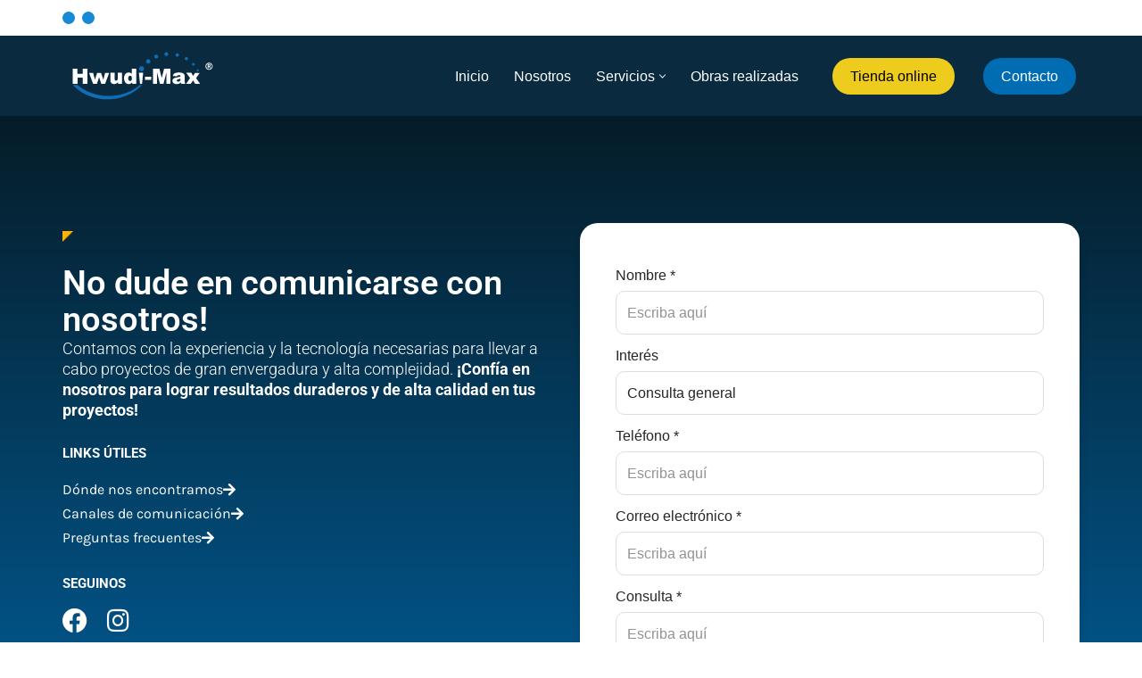

--- FILE ---
content_type: text/html; charset=UTF-8
request_url: http://hwudimax.com/contacto/
body_size: 34651
content:
<!DOCTYPE html><html lang="es-ES"><head><script data-no-optimize="1">var litespeed_docref=sessionStorage.getItem("litespeed_docref");litespeed_docref&&(Object.defineProperty(document,"referrer",{get:function(){return litespeed_docref}}),sessionStorage.removeItem("litespeed_docref"));</script> <meta charset="UTF-8"><meta name="viewport" content="width=device-width, initial-scale=1, minimum-scale=1"><link rel="profile" href="http://gmpg.org/xfn/11"> <script data-cfasync="false" data-no-defer="1" data-no-minify="1" data-no-optimize="1">var ewww_webp_supported=!1;function check_webp_feature(A,e){var w;e=void 0!==e?e:function(){},ewww_webp_supported?e(ewww_webp_supported):((w=new Image).onload=function(){ewww_webp_supported=0<w.width&&0<w.height,e&&e(ewww_webp_supported)},w.onerror=function(){e&&e(!1)},w.src="data:image/webp;base64,"+{alpha:"UklGRkoAAABXRUJQVlA4WAoAAAAQAAAAAAAAAAAAQUxQSAwAAAARBxAR/Q9ERP8DAABWUDggGAAAABQBAJ0BKgEAAQAAAP4AAA3AAP7mtQAAAA=="}[A])}check_webp_feature("alpha");</script><script data-cfasync="false" data-no-defer="1" data-no-minify="1" data-no-optimize="1">var Arrive=function(c,w){"use strict";if(c.MutationObserver&&"undefined"!=typeof HTMLElement){var r,a=0,u=(r=HTMLElement.prototype.matches||HTMLElement.prototype.webkitMatchesSelector||HTMLElement.prototype.mozMatchesSelector||HTMLElement.prototype.msMatchesSelector,{matchesSelector:function(e,t){return e instanceof HTMLElement&&r.call(e,t)},addMethod:function(e,t,r){var a=e[t];e[t]=function(){return r.length==arguments.length?r.apply(this,arguments):"function"==typeof a?a.apply(this,arguments):void 0}},callCallbacks:function(e,t){t&&t.options.onceOnly&&1==t.firedElems.length&&(e=[e[0]]);for(var r,a=0;r=e[a];a++)r&&r.callback&&r.callback.call(r.elem,r.elem);t&&t.options.onceOnly&&1==t.firedElems.length&&t.me.unbindEventWithSelectorAndCallback.call(t.target,t.selector,t.callback)},checkChildNodesRecursively:function(e,t,r,a){for(var i,n=0;i=e[n];n++)r(i,t,a)&&a.push({callback:t.callback,elem:i}),0<i.childNodes.length&&u.checkChildNodesRecursively(i.childNodes,t,r,a)},mergeArrays:function(e,t){var r,a={};for(r in e)e.hasOwnProperty(r)&&(a[r]=e[r]);for(r in t)t.hasOwnProperty(r)&&(a[r]=t[r]);return a},toElementsArray:function(e){return e=void 0!==e&&("number"!=typeof e.length||e===c)?[e]:e}}),e=(l.prototype.addEvent=function(e,t,r,a){a={target:e,selector:t,options:r,callback:a,firedElems:[]};return this._beforeAdding&&this._beforeAdding(a),this._eventsBucket.push(a),a},l.prototype.removeEvent=function(e){for(var t,r=this._eventsBucket.length-1;t=this._eventsBucket[r];r--)e(t)&&(this._beforeRemoving&&this._beforeRemoving(t),(t=this._eventsBucket.splice(r,1))&&t.length&&(t[0].callback=null))},l.prototype.beforeAdding=function(e){this._beforeAdding=e},l.prototype.beforeRemoving=function(e){this._beforeRemoving=e},l),t=function(i,n){var o=new e,l=this,s={fireOnAttributesModification:!1};return o.beforeAdding(function(t){var e=t.target;e!==c.document&&e!==c||(e=document.getElementsByTagName("html")[0]);var r=new MutationObserver(function(e){n.call(this,e,t)}),a=i(t.options);r.observe(e,a),t.observer=r,t.me=l}),o.beforeRemoving(function(e){e.observer.disconnect()}),this.bindEvent=function(e,t,r){t=u.mergeArrays(s,t);for(var a=u.toElementsArray(this),i=0;i<a.length;i++)o.addEvent(a[i],e,t,r)},this.unbindEvent=function(){var r=u.toElementsArray(this);o.removeEvent(function(e){for(var t=0;t<r.length;t++)if(this===w||e.target===r[t])return!0;return!1})},this.unbindEventWithSelectorOrCallback=function(r){var a=u.toElementsArray(this),i=r,e="function"==typeof r?function(e){for(var t=0;t<a.length;t++)if((this===w||e.target===a[t])&&e.callback===i)return!0;return!1}:function(e){for(var t=0;t<a.length;t++)if((this===w||e.target===a[t])&&e.selector===r)return!0;return!1};o.removeEvent(e)},this.unbindEventWithSelectorAndCallback=function(r,a){var i=u.toElementsArray(this);o.removeEvent(function(e){for(var t=0;t<i.length;t++)if((this===w||e.target===i[t])&&e.selector===r&&e.callback===a)return!0;return!1})},this},i=new function(){var s={fireOnAttributesModification:!1,onceOnly:!1,existing:!1};function n(e,t,r){return!(!u.matchesSelector(e,t.selector)||(e._id===w&&(e._id=a++),-1!=t.firedElems.indexOf(e._id)))&&(t.firedElems.push(e._id),!0)}var c=(i=new t(function(e){var t={attributes:!1,childList:!0,subtree:!0};return e.fireOnAttributesModification&&(t.attributes=!0),t},function(e,i){e.forEach(function(e){var t=e.addedNodes,r=e.target,a=[];null!==t&&0<t.length?u.checkChildNodesRecursively(t,i,n,a):"attributes"===e.type&&n(r,i)&&a.push({callback:i.callback,elem:r}),u.callCallbacks(a,i)})})).bindEvent;return i.bindEvent=function(e,t,r){t=void 0===r?(r=t,s):u.mergeArrays(s,t);var a=u.toElementsArray(this);if(t.existing){for(var i=[],n=0;n<a.length;n++)for(var o=a[n].querySelectorAll(e),l=0;l<o.length;l++)i.push({callback:r,elem:o[l]});if(t.onceOnly&&i.length)return r.call(i[0].elem,i[0].elem);setTimeout(u.callCallbacks,1,i)}c.call(this,e,t,r)},i},o=new function(){var a={};function i(e,t){return u.matchesSelector(e,t.selector)}var n=(o=new t(function(){return{childList:!0,subtree:!0}},function(e,r){e.forEach(function(e){var t=e.removedNodes,e=[];null!==t&&0<t.length&&u.checkChildNodesRecursively(t,r,i,e),u.callCallbacks(e,r)})})).bindEvent;return o.bindEvent=function(e,t,r){t=void 0===r?(r=t,a):u.mergeArrays(a,t),n.call(this,e,t,r)},o};d(HTMLElement.prototype),d(NodeList.prototype),d(HTMLCollection.prototype),d(HTMLDocument.prototype),d(Window.prototype);var n={};return s(i,n,"unbindAllArrive"),s(o,n,"unbindAllLeave"),n}function l(){this._eventsBucket=[],this._beforeAdding=null,this._beforeRemoving=null}function s(e,t,r){u.addMethod(t,r,e.unbindEvent),u.addMethod(t,r,e.unbindEventWithSelectorOrCallback),u.addMethod(t,r,e.unbindEventWithSelectorAndCallback)}function d(e){e.arrive=i.bindEvent,s(i,e,"unbindArrive"),e.leave=o.bindEvent,s(o,e,"unbindLeave")}}(window,void 0),ewww_webp_supported=!1;function check_webp_feature(e,t){var r;ewww_webp_supported?t(ewww_webp_supported):((r=new Image).onload=function(){ewww_webp_supported=0<r.width&&0<r.height,t(ewww_webp_supported)},r.onerror=function(){t(!1)},r.src="data:image/webp;base64,"+{alpha:"UklGRkoAAABXRUJQVlA4WAoAAAAQAAAAAAAAAAAAQUxQSAwAAAARBxAR/Q9ERP8DAABWUDggGAAAABQBAJ0BKgEAAQAAAP4AAA3AAP7mtQAAAA==",animation:"UklGRlIAAABXRUJQVlA4WAoAAAASAAAAAAAAAAAAQU5JTQYAAAD/////AABBTk1GJgAAAAAAAAAAAAAAAAAAAGQAAABWUDhMDQAAAC8AAAAQBxAREYiI/gcA"}[e])}function ewwwLoadImages(e){if(e){for(var t=document.querySelectorAll(".batch-image img, .image-wrapper a, .ngg-pro-masonry-item a, .ngg-galleria-offscreen-seo-wrapper a"),r=0,a=t.length;r<a;r++)ewwwAttr(t[r],"data-src",t[r].getAttribute("data-webp")),ewwwAttr(t[r],"data-thumbnail",t[r].getAttribute("data-webp-thumbnail"));for(var i=document.querySelectorAll("div.woocommerce-product-gallery__image"),r=0,a=i.length;r<a;r++)ewwwAttr(i[r],"data-thumb",i[r].getAttribute("data-webp-thumb"))}for(var n=document.querySelectorAll("video"),r=0,a=n.length;r<a;r++)ewwwAttr(n[r],"poster",e?n[r].getAttribute("data-poster-webp"):n[r].getAttribute("data-poster-image"));for(var o,l=document.querySelectorAll("img.ewww_webp_lazy_load"),r=0,a=l.length;r<a;r++)e&&(ewwwAttr(l[r],"data-lazy-srcset",l[r].getAttribute("data-lazy-srcset-webp")),ewwwAttr(l[r],"data-srcset",l[r].getAttribute("data-srcset-webp")),ewwwAttr(l[r],"data-lazy-src",l[r].getAttribute("data-lazy-src-webp")),ewwwAttr(l[r],"data-src",l[r].getAttribute("data-src-webp")),ewwwAttr(l[r],"data-orig-file",l[r].getAttribute("data-webp-orig-file")),ewwwAttr(l[r],"data-medium-file",l[r].getAttribute("data-webp-medium-file")),ewwwAttr(l[r],"data-large-file",l[r].getAttribute("data-webp-large-file")),null!=(o=l[r].getAttribute("srcset"))&&!1!==o&&o.includes("R0lGOD")&&ewwwAttr(l[r],"src",l[r].getAttribute("data-lazy-src-webp"))),l[r].className=l[r].className.replace(/\bewww_webp_lazy_load\b/,"");for(var s=document.querySelectorAll(".ewww_webp"),r=0,a=s.length;r<a;r++)e?(ewwwAttr(s[r],"srcset",s[r].getAttribute("data-srcset-webp")),ewwwAttr(s[r],"src",s[r].getAttribute("data-src-webp")),ewwwAttr(s[r],"data-orig-file",s[r].getAttribute("data-webp-orig-file")),ewwwAttr(s[r],"data-medium-file",s[r].getAttribute("data-webp-medium-file")),ewwwAttr(s[r],"data-large-file",s[r].getAttribute("data-webp-large-file")),ewwwAttr(s[r],"data-large_image",s[r].getAttribute("data-webp-large_image")),ewwwAttr(s[r],"data-src",s[r].getAttribute("data-webp-src"))):(ewwwAttr(s[r],"srcset",s[r].getAttribute("data-srcset-img")),ewwwAttr(s[r],"src",s[r].getAttribute("data-src-img"))),s[r].className=s[r].className.replace(/\bewww_webp\b/,"ewww_webp_loaded");window.jQuery&&jQuery.fn.isotope&&jQuery.fn.imagesLoaded&&(jQuery(".fusion-posts-container-infinite").imagesLoaded(function(){jQuery(".fusion-posts-container-infinite").hasClass("isotope")&&jQuery(".fusion-posts-container-infinite").isotope()}),jQuery(".fusion-portfolio:not(.fusion-recent-works) .fusion-portfolio-wrapper").imagesLoaded(function(){jQuery(".fusion-portfolio:not(.fusion-recent-works) .fusion-portfolio-wrapper").isotope()}))}function ewwwWebPInit(e){ewwwLoadImages(e),ewwwNggLoadGalleries(e),document.arrive(".ewww_webp",function(){ewwwLoadImages(e)}),document.arrive(".ewww_webp_lazy_load",function(){ewwwLoadImages(e)}),document.arrive("videos",function(){ewwwLoadImages(e)}),"loading"==document.readyState?document.addEventListener("DOMContentLoaded",ewwwJSONParserInit):("undefined"!=typeof galleries&&ewwwNggParseGalleries(e),ewwwWooParseVariations(e))}function ewwwAttr(e,t,r){null!=r&&!1!==r&&e.setAttribute(t,r)}function ewwwJSONParserInit(){"undefined"!=typeof galleries&&check_webp_feature("alpha",ewwwNggParseGalleries),check_webp_feature("alpha",ewwwWooParseVariations)}function ewwwWooParseVariations(e){if(e)for(var t=document.querySelectorAll("form.variations_form"),r=0,a=t.length;r<a;r++){var i=t[r].getAttribute("data-product_variations"),n=!1;try{for(var o in i=JSON.parse(i))void 0!==i[o]&&void 0!==i[o].image&&(void 0!==i[o].image.src_webp&&(i[o].image.src=i[o].image.src_webp,n=!0),void 0!==i[o].image.srcset_webp&&(i[o].image.srcset=i[o].image.srcset_webp,n=!0),void 0!==i[o].image.full_src_webp&&(i[o].image.full_src=i[o].image.full_src_webp,n=!0),void 0!==i[o].image.gallery_thumbnail_src_webp&&(i[o].image.gallery_thumbnail_src=i[o].image.gallery_thumbnail_src_webp,n=!0),void 0!==i[o].image.thumb_src_webp&&(i[o].image.thumb_src=i[o].image.thumb_src_webp,n=!0));n&&ewwwAttr(t[r],"data-product_variations",JSON.stringify(i))}catch(e){}}}function ewwwNggParseGalleries(e){if(e)for(var t in galleries){var r=galleries[t];galleries[t].images_list=ewwwNggParseImageList(r.images_list)}}function ewwwNggLoadGalleries(e){e&&document.addEventListener("ngg.galleria.themeadded",function(e,t){window.ngg_galleria._create_backup=window.ngg_galleria.create,window.ngg_galleria.create=function(e,t){var r=$(e).data("id");return galleries["gallery_"+r].images_list=ewwwNggParseImageList(galleries["gallery_"+r].images_list),window.ngg_galleria._create_backup(e,t)}})}function ewwwNggParseImageList(e){for(var t in e){var r=e[t];if(void 0!==r["image-webp"]&&(e[t].image=r["image-webp"],delete e[t]["image-webp"]),void 0!==r["thumb-webp"]&&(e[t].thumb=r["thumb-webp"],delete e[t]["thumb-webp"]),void 0!==r.full_image_webp&&(e[t].full_image=r.full_image_webp,delete e[t].full_image_webp),void 0!==r.srcsets)for(var a in r.srcsets)nggSrcset=r.srcsets[a],void 0!==r.srcsets[a+"-webp"]&&(e[t].srcsets[a]=r.srcsets[a+"-webp"],delete e[t].srcsets[a+"-webp"]);if(void 0!==r.full_srcsets)for(var i in r.full_srcsets)nggFSrcset=r.full_srcsets[i],void 0!==r.full_srcsets[i+"-webp"]&&(e[t].full_srcsets[i]=r.full_srcsets[i+"-webp"],delete e[t].full_srcsets[i+"-webp"])}return e}check_webp_feature("alpha",ewwwWebPInit);</script><title>Contacto &#8211; HWUDI-MAX</title><meta name='robots' content='max-image-preview:large' /><link rel="alternate" href="http://hwudimax.com/contacto/" hreflang="es" /><link rel="alternate" href="http://hwudimax.com/en/contact-us/" hreflang="en" /><link rel="alternate" type="application/rss+xml" title="HWUDI-MAX &raquo; Feed" href="http://hwudimax.com/feed/" /><link rel="alternate" type="application/rss+xml" title="HWUDI-MAX &raquo; Feed de los comentarios" href="http://hwudimax.com/comments/feed/" /><style id='wp-img-auto-sizes-contain-inline-css'>img:is([sizes=auto i],[sizes^="auto," i]){contain-intrinsic-size:3000px 1500px}
/*# sourceURL=wp-img-auto-sizes-contain-inline-css */</style><link data-optimized="2" rel="stylesheet" href="http://hwudimax.com/wp-content/litespeed/css/ef5871147cf6905704f2b52d19e2f4a4.css?ver=0fe5b" /><style id='classic-theme-styles-inline-css'>/*! This file is auto-generated */
.wp-block-button__link{color:#fff;background-color:#32373c;border-radius:9999px;box-shadow:none;text-decoration:none;padding:calc(.667em + 2px) calc(1.333em + 2px);font-size:1.125em}.wp-block-file__button{background:#32373c;color:#fff;text-decoration:none}
/*# sourceURL=/wp-includes/css/classic-themes.min.css */</style><style id='global-styles-inline-css'>:root{--wp--preset--aspect-ratio--square: 1;--wp--preset--aspect-ratio--4-3: 4/3;--wp--preset--aspect-ratio--3-4: 3/4;--wp--preset--aspect-ratio--3-2: 3/2;--wp--preset--aspect-ratio--2-3: 2/3;--wp--preset--aspect-ratio--16-9: 16/9;--wp--preset--aspect-ratio--9-16: 9/16;--wp--preset--color--black: #000000;--wp--preset--color--cyan-bluish-gray: #abb8c3;--wp--preset--color--white: #ffffff;--wp--preset--color--pale-pink: #f78da7;--wp--preset--color--vivid-red: #cf2e2e;--wp--preset--color--luminous-vivid-orange: #ff6900;--wp--preset--color--luminous-vivid-amber: #fcb900;--wp--preset--color--light-green-cyan: #7bdcb5;--wp--preset--color--vivid-green-cyan: #00d084;--wp--preset--color--pale-cyan-blue: #8ed1fc;--wp--preset--color--vivid-cyan-blue: #0693e3;--wp--preset--color--vivid-purple: #9b51e0;--wp--preset--color--neve-link-color: var(--nv-primary-accent);--wp--preset--color--neve-link-hover-color: var(--nv-secondary-accent);--wp--preset--color--nv-site-bg: var(--nv-site-bg);--wp--preset--color--nv-light-bg: var(--nv-light-bg);--wp--preset--color--nv-dark-bg: var(--nv-dark-bg);--wp--preset--color--neve-text-color: var(--nv-text-color);--wp--preset--color--nv-text-dark-bg: var(--nv-text-dark-bg);--wp--preset--color--nv-c-1: var(--nv-c-1);--wp--preset--color--nv-c-2: var(--nv-c-2);--wp--preset--gradient--vivid-cyan-blue-to-vivid-purple: linear-gradient(135deg,rgb(6,147,227) 0%,rgb(155,81,224) 100%);--wp--preset--gradient--light-green-cyan-to-vivid-green-cyan: linear-gradient(135deg,rgb(122,220,180) 0%,rgb(0,208,130) 100%);--wp--preset--gradient--luminous-vivid-amber-to-luminous-vivid-orange: linear-gradient(135deg,rgb(252,185,0) 0%,rgb(255,105,0) 100%);--wp--preset--gradient--luminous-vivid-orange-to-vivid-red: linear-gradient(135deg,rgb(255,105,0) 0%,rgb(207,46,46) 100%);--wp--preset--gradient--very-light-gray-to-cyan-bluish-gray: linear-gradient(135deg,rgb(238,238,238) 0%,rgb(169,184,195) 100%);--wp--preset--gradient--cool-to-warm-spectrum: linear-gradient(135deg,rgb(74,234,220) 0%,rgb(151,120,209) 20%,rgb(207,42,186) 40%,rgb(238,44,130) 60%,rgb(251,105,98) 80%,rgb(254,248,76) 100%);--wp--preset--gradient--blush-light-purple: linear-gradient(135deg,rgb(255,206,236) 0%,rgb(152,150,240) 100%);--wp--preset--gradient--blush-bordeaux: linear-gradient(135deg,rgb(254,205,165) 0%,rgb(254,45,45) 50%,rgb(107,0,62) 100%);--wp--preset--gradient--luminous-dusk: linear-gradient(135deg,rgb(255,203,112) 0%,rgb(199,81,192) 50%,rgb(65,88,208) 100%);--wp--preset--gradient--pale-ocean: linear-gradient(135deg,rgb(255,245,203) 0%,rgb(182,227,212) 50%,rgb(51,167,181) 100%);--wp--preset--gradient--electric-grass: linear-gradient(135deg,rgb(202,248,128) 0%,rgb(113,206,126) 100%);--wp--preset--gradient--midnight: linear-gradient(135deg,rgb(2,3,129) 0%,rgb(40,116,252) 100%);--wp--preset--font-size--small: 13px;--wp--preset--font-size--medium: 20px;--wp--preset--font-size--large: 36px;--wp--preset--font-size--x-large: 42px;--wp--preset--spacing--20: 0.44rem;--wp--preset--spacing--30: 0.67rem;--wp--preset--spacing--40: 1rem;--wp--preset--spacing--50: 1.5rem;--wp--preset--spacing--60: 2.25rem;--wp--preset--spacing--70: 3.38rem;--wp--preset--spacing--80: 5.06rem;--wp--preset--shadow--natural: 6px 6px 9px rgba(0, 0, 0, 0.2);--wp--preset--shadow--deep: 12px 12px 50px rgba(0, 0, 0, 0.4);--wp--preset--shadow--sharp: 6px 6px 0px rgba(0, 0, 0, 0.2);--wp--preset--shadow--outlined: 6px 6px 0px -3px rgb(255, 255, 255), 6px 6px rgb(0, 0, 0);--wp--preset--shadow--crisp: 6px 6px 0px rgb(0, 0, 0);}:where(.is-layout-flex){gap: 0.5em;}:where(.is-layout-grid){gap: 0.5em;}body .is-layout-flex{display: flex;}.is-layout-flex{flex-wrap: wrap;align-items: center;}.is-layout-flex > :is(*, div){margin: 0;}body .is-layout-grid{display: grid;}.is-layout-grid > :is(*, div){margin: 0;}:where(.wp-block-columns.is-layout-flex){gap: 2em;}:where(.wp-block-columns.is-layout-grid){gap: 2em;}:where(.wp-block-post-template.is-layout-flex){gap: 1.25em;}:where(.wp-block-post-template.is-layout-grid){gap: 1.25em;}.has-black-color{color: var(--wp--preset--color--black) !important;}.has-cyan-bluish-gray-color{color: var(--wp--preset--color--cyan-bluish-gray) !important;}.has-white-color{color: var(--wp--preset--color--white) !important;}.has-pale-pink-color{color: var(--wp--preset--color--pale-pink) !important;}.has-vivid-red-color{color: var(--wp--preset--color--vivid-red) !important;}.has-luminous-vivid-orange-color{color: var(--wp--preset--color--luminous-vivid-orange) !important;}.has-luminous-vivid-amber-color{color: var(--wp--preset--color--luminous-vivid-amber) !important;}.has-light-green-cyan-color{color: var(--wp--preset--color--light-green-cyan) !important;}.has-vivid-green-cyan-color{color: var(--wp--preset--color--vivid-green-cyan) !important;}.has-pale-cyan-blue-color{color: var(--wp--preset--color--pale-cyan-blue) !important;}.has-vivid-cyan-blue-color{color: var(--wp--preset--color--vivid-cyan-blue) !important;}.has-vivid-purple-color{color: var(--wp--preset--color--vivid-purple) !important;}.has-neve-link-color-color{color: var(--wp--preset--color--neve-link-color) !important;}.has-neve-link-hover-color-color{color: var(--wp--preset--color--neve-link-hover-color) !important;}.has-nv-site-bg-color{color: var(--wp--preset--color--nv-site-bg) !important;}.has-nv-light-bg-color{color: var(--wp--preset--color--nv-light-bg) !important;}.has-nv-dark-bg-color{color: var(--wp--preset--color--nv-dark-bg) !important;}.has-neve-text-color-color{color: var(--wp--preset--color--neve-text-color) !important;}.has-nv-text-dark-bg-color{color: var(--wp--preset--color--nv-text-dark-bg) !important;}.has-nv-c-1-color{color: var(--wp--preset--color--nv-c-1) !important;}.has-nv-c-2-color{color: var(--wp--preset--color--nv-c-2) !important;}.has-black-background-color{background-color: var(--wp--preset--color--black) !important;}.has-cyan-bluish-gray-background-color{background-color: var(--wp--preset--color--cyan-bluish-gray) !important;}.has-white-background-color{background-color: var(--wp--preset--color--white) !important;}.has-pale-pink-background-color{background-color: var(--wp--preset--color--pale-pink) !important;}.has-vivid-red-background-color{background-color: var(--wp--preset--color--vivid-red) !important;}.has-luminous-vivid-orange-background-color{background-color: var(--wp--preset--color--luminous-vivid-orange) !important;}.has-luminous-vivid-amber-background-color{background-color: var(--wp--preset--color--luminous-vivid-amber) !important;}.has-light-green-cyan-background-color{background-color: var(--wp--preset--color--light-green-cyan) !important;}.has-vivid-green-cyan-background-color{background-color: var(--wp--preset--color--vivid-green-cyan) !important;}.has-pale-cyan-blue-background-color{background-color: var(--wp--preset--color--pale-cyan-blue) !important;}.has-vivid-cyan-blue-background-color{background-color: var(--wp--preset--color--vivid-cyan-blue) !important;}.has-vivid-purple-background-color{background-color: var(--wp--preset--color--vivid-purple) !important;}.has-neve-link-color-background-color{background-color: var(--wp--preset--color--neve-link-color) !important;}.has-neve-link-hover-color-background-color{background-color: var(--wp--preset--color--neve-link-hover-color) !important;}.has-nv-site-bg-background-color{background-color: var(--wp--preset--color--nv-site-bg) !important;}.has-nv-light-bg-background-color{background-color: var(--wp--preset--color--nv-light-bg) !important;}.has-nv-dark-bg-background-color{background-color: var(--wp--preset--color--nv-dark-bg) !important;}.has-neve-text-color-background-color{background-color: var(--wp--preset--color--neve-text-color) !important;}.has-nv-text-dark-bg-background-color{background-color: var(--wp--preset--color--nv-text-dark-bg) !important;}.has-nv-c-1-background-color{background-color: var(--wp--preset--color--nv-c-1) !important;}.has-nv-c-2-background-color{background-color: var(--wp--preset--color--nv-c-2) !important;}.has-black-border-color{border-color: var(--wp--preset--color--black) !important;}.has-cyan-bluish-gray-border-color{border-color: var(--wp--preset--color--cyan-bluish-gray) !important;}.has-white-border-color{border-color: var(--wp--preset--color--white) !important;}.has-pale-pink-border-color{border-color: var(--wp--preset--color--pale-pink) !important;}.has-vivid-red-border-color{border-color: var(--wp--preset--color--vivid-red) !important;}.has-luminous-vivid-orange-border-color{border-color: var(--wp--preset--color--luminous-vivid-orange) !important;}.has-luminous-vivid-amber-border-color{border-color: var(--wp--preset--color--luminous-vivid-amber) !important;}.has-light-green-cyan-border-color{border-color: var(--wp--preset--color--light-green-cyan) !important;}.has-vivid-green-cyan-border-color{border-color: var(--wp--preset--color--vivid-green-cyan) !important;}.has-pale-cyan-blue-border-color{border-color: var(--wp--preset--color--pale-cyan-blue) !important;}.has-vivid-cyan-blue-border-color{border-color: var(--wp--preset--color--vivid-cyan-blue) !important;}.has-vivid-purple-border-color{border-color: var(--wp--preset--color--vivid-purple) !important;}.has-neve-link-color-border-color{border-color: var(--wp--preset--color--neve-link-color) !important;}.has-neve-link-hover-color-border-color{border-color: var(--wp--preset--color--neve-link-hover-color) !important;}.has-nv-site-bg-border-color{border-color: var(--wp--preset--color--nv-site-bg) !important;}.has-nv-light-bg-border-color{border-color: var(--wp--preset--color--nv-light-bg) !important;}.has-nv-dark-bg-border-color{border-color: var(--wp--preset--color--nv-dark-bg) !important;}.has-neve-text-color-border-color{border-color: var(--wp--preset--color--neve-text-color) !important;}.has-nv-text-dark-bg-border-color{border-color: var(--wp--preset--color--nv-text-dark-bg) !important;}.has-nv-c-1-border-color{border-color: var(--wp--preset--color--nv-c-1) !important;}.has-nv-c-2-border-color{border-color: var(--wp--preset--color--nv-c-2) !important;}.has-vivid-cyan-blue-to-vivid-purple-gradient-background{background: var(--wp--preset--gradient--vivid-cyan-blue-to-vivid-purple) !important;}.has-light-green-cyan-to-vivid-green-cyan-gradient-background{background: var(--wp--preset--gradient--light-green-cyan-to-vivid-green-cyan) !important;}.has-luminous-vivid-amber-to-luminous-vivid-orange-gradient-background{background: var(--wp--preset--gradient--luminous-vivid-amber-to-luminous-vivid-orange) !important;}.has-luminous-vivid-orange-to-vivid-red-gradient-background{background: var(--wp--preset--gradient--luminous-vivid-orange-to-vivid-red) !important;}.has-very-light-gray-to-cyan-bluish-gray-gradient-background{background: var(--wp--preset--gradient--very-light-gray-to-cyan-bluish-gray) !important;}.has-cool-to-warm-spectrum-gradient-background{background: var(--wp--preset--gradient--cool-to-warm-spectrum) !important;}.has-blush-light-purple-gradient-background{background: var(--wp--preset--gradient--blush-light-purple) !important;}.has-blush-bordeaux-gradient-background{background: var(--wp--preset--gradient--blush-bordeaux) !important;}.has-luminous-dusk-gradient-background{background: var(--wp--preset--gradient--luminous-dusk) !important;}.has-pale-ocean-gradient-background{background: var(--wp--preset--gradient--pale-ocean) !important;}.has-electric-grass-gradient-background{background: var(--wp--preset--gradient--electric-grass) !important;}.has-midnight-gradient-background{background: var(--wp--preset--gradient--midnight) !important;}.has-small-font-size{font-size: var(--wp--preset--font-size--small) !important;}.has-medium-font-size{font-size: var(--wp--preset--font-size--medium) !important;}.has-large-font-size{font-size: var(--wp--preset--font-size--large) !important;}.has-x-large-font-size{font-size: var(--wp--preset--font-size--x-large) !important;}
:where(.wp-block-post-template.is-layout-flex){gap: 1.25em;}:where(.wp-block-post-template.is-layout-grid){gap: 1.25em;}
:where(.wp-block-term-template.is-layout-flex){gap: 1.25em;}:where(.wp-block-term-template.is-layout-grid){gap: 1.25em;}
:where(.wp-block-columns.is-layout-flex){gap: 2em;}:where(.wp-block-columns.is-layout-grid){gap: 2em;}
:root :where(.wp-block-pullquote){font-size: 1.5em;line-height: 1.6;}
/*# sourceURL=global-styles-inline-css */</style><style id='neve-style-inline-css'>.is-menu-sidebar .header-menu-sidebar { visibility: visible; }.is-menu-sidebar.menu_sidebar_slide_left .header-menu-sidebar { transform: translate3d(0, 0, 0); left: 0; }.is-menu-sidebar.menu_sidebar_slide_right .header-menu-sidebar { transform: translate3d(0, 0, 0); right: 0; }.is-menu-sidebar.menu_sidebar_pull_right .header-menu-sidebar, .is-menu-sidebar.menu_sidebar_pull_left .header-menu-sidebar { transform: translateX(0); }.is-menu-sidebar.menu_sidebar_dropdown .header-menu-sidebar { height: auto; }.is-menu-sidebar.menu_sidebar_dropdown .header-menu-sidebar-inner { max-height: 400px; padding: 20px 0; }.is-menu-sidebar.menu_sidebar_full_canvas .header-menu-sidebar { opacity: 1; }.header-menu-sidebar .menu-item-nav-search:not(.floating) { pointer-events: none; }.header-menu-sidebar .menu-item-nav-search .is-menu-sidebar { pointer-events: unset; }
.nv-meta-list li.meta:not(:last-child):after { content:"/" }.nv-meta-list .no-mobile{
			display:none;
		}.nv-meta-list li.last::after{
			content: ""!important;
		}@media (min-width: 769px) {
			.nv-meta-list .no-mobile {
				display: inline-block;
			}
			.nv-meta-list li.last:not(:last-child)::after {
		 		content: "/" !important;
			}
		}
.nav-ul li .caret svg, .nav-ul li .caret img{width:var(--smiconsize, 0.5em);height:var(--smiconsize, 0.5em);}
                .nv-menu-animation-slide-up:not(.menu-mobile) > .menu-item > .sub-menu,
                .nv-menu-animation-slide-up:not(.menu-mobile) > .menu-item > .sub-menu .sub-menu {
                      opacity: 0;
                      visibility: hidden;
                      transform: translateY(0.5em);
                      transition: visibility .2s ease, transform .2s ease;
                }
                .nv-menu-animation-slide-up:not(.menu-mobile) > .menu-item:focus > .sub-menu, .nv-menu-animation-slide-up:not(.menu-mobile) > .menu-item:hover > .sub-menu, .nv-menu-animation-slide-up:not(.menu-mobile) > .menu-item .menu-item:focus > .sub-menu, .nv-menu-animation-slide-up:not(.menu-mobile) > .menu-item .menu-item:hover > .sub-menu {
                      opacity: 1;
                      visibility: visible;
                      transform: translateY(0);
                      transition: opacity .2s ease, visibility .2s ease, transform .2s ease;
                }.nav-ul .sub-menu {border-radius: var(--bradius, 0);box-shadow: var(--boxshadow, rgb(149 157 165 / 20%) 0 8px 24px )!important;background: var(--bgcolor )!important;}.nav-ul .sub-menu li {border-style: var(--itembstyle);border-radius: var(--itembradius, 0);background: var(--itembgcolor);}.nav-ul.menu-mobile .sub-menu li:not(.neve-mm-col):hover:not(:has(li:hover)) > .wrap, 
			.nav-ul:not(.menu-mobile) .sub-menu li:not(.neve-mm-col):hover > .wrap {background: var(--itembgcolorhover);}
 :root{ --container: 748px;--postwidth:100%; --primarybtnbg: var(--nv-primary-accent); --primarybtnhoverbg: var(--nv-primary-accent); --primarybtncolor: #fff; --secondarybtncolor: var(--nv-primary-accent); --primarybtnhovercolor: #fff; --secondarybtnhovercolor: var(--nv-primary-accent);--primarybtnborderradius:10px;--secondarybtnborderradius:10px;--secondarybtnborderwidth:1px;--btnpadding:13px 15px;--primarybtnpadding:13px 15px;--secondarybtnpadding:calc(13px - 1px) calc(15px - 1px); --bodyfontfamily: Arial,Helvetica,sans-serif; --bodyfontsize: 15px; --bodylineheight: 1.6em; --bodyletterspacing: 0px; --bodyfontweight: 400; --bodytexttransform: none; --h1fontsize: 36px; --h1fontweight: 700; --h1lineheight: 1.2; --h1letterspacing: 0px; --h1texttransform: none; --h2fontsize: 28px; --h2fontweight: 700; --h2lineheight: 1.3; --h2letterspacing: 0px; --h2texttransform: none; --h3fontsize: 24px; --h3fontweight: 700; --h3lineheight: 1.4; --h3letterspacing: 0px; --h3texttransform: none; --h4fontsize: 20px; --h4fontweight: 700; --h4lineheight: 1.6; --h4letterspacing: 0px; --h4texttransform: none; --h5fontsize: 16px; --h5fontweight: 700; --h5lineheight: 1.6; --h5letterspacing: 0px; --h5texttransform: none; --h6fontsize: 14px; --h6fontweight: 700; --h6lineheight: 1.6; --h6letterspacing: 0px; --h6texttransform: none;--formfieldborderwidth:2px;--formfieldborderradius:3px; --formfieldbgcolor: var(--nv-site-bg); --formfieldbordercolor: #dddddd; --formfieldcolor: var(--nv-text-color);--formfieldpadding:10px 12px; } .nv-index-posts{ --borderradius:30px; --spacing: 60px; --bordercolor: var(--nv-light-bg); --borderwidth: 1px; } .single-post-container .alignfull > [class*="__inner-container"], .single-post-container .alignwide > [class*="__inner-container"]{ max-width:718px } .nv-meta-list{ --avatarsize: 20px; } .single .nv-meta-list{ --avatarsize: 20px; } .nv-post-cover{ --height: 250px;--padding:40px 15px;--justify: flex-start; --textalign: left; --valign: center; } .nv-post-cover .nv-title-meta-wrap, .nv-page-title-wrap, .entry-header{ --textalign: left; } .nv-is-boxed.nv-title-meta-wrap{ --padding:40px 15px; --bgcolor: var(--nv-dark-bg); } .nv-overlay{ --opacity: 50; --blendmode: normal; } .nv-is-boxed.nv-comments-wrap{ --padding:20px; } .nv-is-boxed.comment-respond{ --padding:20px; } .single:not(.single-product), .page{ --c-vspace:0 0 0 0;; } .scroll-to-top{ --color: var(--nv-text-dark-bg);--padding:8px 10px; --borderradius: 3px; --bgcolor: #006db3; --hovercolor: var(--nv-text-dark-bg); --hoverbgcolor: #065280;--size:16px; } .global-styled{ --bgcolor: var(--nv-site-bg); } .header-top{ --rowbcolor: var(--nv-light-bg); --color: var(--nv-text-color); --bgcolor: #ffffff; } .header-main{ --rowbcolor: var(--nv-light-bg); --color: #ffffff; --bgcolor: #0a2b3f; } .header-bottom{ --rowbcolor: var(--nv-light-bg); --color: var(--nv-text-color); --bgcolor: var(--nv-site-bg); } .header-menu-sidebar-bg{ --justify: flex-start; --textalign: left;--flexg: 1;--wrapdropdownwidth: auto; --color: var(--nv-text-color); --bgcolor: var(--nv-site-bg); } .header-menu-sidebar{ width: 350px; } .builder-item--logo{ --maxwidth: 130px; --fs: 24px;--padding:10px 0;--margin:0; --textalign: left;--justify: flex-start; } .builder-item--nav-icon,.header-menu-sidebar .close-sidebar-panel .navbar-toggle{ --borderradius:0;--borderwidth:1px; } .builder-item--nav-icon{ --label-margin:0 5px 0 0;;--padding:10px 15px;--margin:0; } .builder-item--primary-menu{ --hovercolor: rgba(255, 255, 255, 0.69); --hovertextcolor: var(--nv-text-color); --activecolor: #209dec; --spacing: 20px; --height: 25px; --smiconsize: 7px;--padding:0;--margin:0; --fontsize: 1em; --lineheight: 1.6; --letterspacing: 0px; --fontweight: 500; --texttransform: none; --iconsize: 1em; } .builder-item--primary-menu .sub-menu{ --bstyle: none; --bradius: 0px; --bgcolor: rgba(255,255,255,0); --itembstyle: none; --itembradius: 0px; --itembgcolor: #fefefe; --itembgcolorhover: #eeeeee; --color: #0a2b3f; --hovercolor: #0a2b3f; } .hfg-is-group.has-primary-menu .inherit-ff{ --inheritedfw: 500; } .builder-item--social_icons{ --spacing: 10px; --borderradius: 5px;--iconpadding:5px; --icon-size: 18px;--padding:0;--margin:0; } .builder-item--language_switcher{ --padding:0;--margin:0; } .footer-top-inner .row{ grid-template-columns:1fr; --valign: flex-start; } .footer-top{ --rowbcolor: var(--nv-light-bg); --color: var(--nv-text-color); --bgcolor: var(--nv-site-bg); } .footer-main-inner .row{ grid-template-columns:1fr 1fr 1fr; --valign: flex-start; } .footer-main{ --rowbcolor: var(--nv-light-bg); --color: var(--nv-text-color); --bgcolor: var(--nv-site-bg); } .footer-bottom-inner .row{ grid-template-columns:1fr 1fr 1fr; --valign: flex-start; } .footer-bottom{ --rowbcolor: var(--nv-light-bg); --color: var(--nv-text-dark-bg); --bgcolor: var(--nv-dark-bg); } .builder-item--custom_layout_5{ --padding:0;--margin:0; --textalign: left;--justify: flex-start; } .builder-item--footer_copyright{ --padding:0;--margin:0; --fontsize: 1em; --lineheight: 1.6; --letterspacing: 0px; --fontweight: 500; --texttransform: none; --iconsize: 1em; --textalign: left;--justify: flex-start; } .page_header-top{ --rowbcolor: var(--nv-light-bg); --color: var(--nv-text-color); --bgcolor: var(--nv-site-bg); } .page_header-bottom{ --rowbcolor: var(--nv-light-bg); --color: var(--nv-text-color); --bgcolor: var(--nv-site-bg); } @media(min-width: 576px){ :root{ --container: 992px;--postwidth:100%;--btnpadding:13px 15px;--primarybtnpadding:13px 15px;--secondarybtnpadding:calc(13px - 1px) calc(15px - 1px); --bodyfontsize: 16px; --bodylineheight: 1.6em; --bodyletterspacing: 0px; --h1fontsize: 38px; --h1lineheight: 1.2; --h1letterspacing: 0px; --h2fontsize: 30px; --h2lineheight: 1.2; --h2letterspacing: 0px; --h3fontsize: 26px; --h3lineheight: 1.4; --h3letterspacing: 0px; --h4fontsize: 22px; --h4lineheight: 1.5; --h4letterspacing: 0px; --h5fontsize: 18px; --h5lineheight: 1.6; --h5letterspacing: 0px; --h6fontsize: 14px; --h6lineheight: 1.6; --h6letterspacing: 0px; } .nv-index-posts{ --spacing: 60px; --borderwidth: 1px; } .single-post-container .alignfull > [class*="__inner-container"], .single-post-container .alignwide > [class*="__inner-container"]{ max-width:962px } .nv-meta-list{ --avatarsize: 20px; } .single .nv-meta-list{ --avatarsize: 20px; } .nv-post-cover{ --height: 320px;--padding:60px 30px;--justify: flex-start; --textalign: left; --valign: center; } .nv-post-cover .nv-title-meta-wrap, .nv-page-title-wrap, .entry-header{ --textalign: left; } .nv-is-boxed.nv-title-meta-wrap{ --padding:60px 30px; } .nv-is-boxed.nv-comments-wrap{ --padding:30px; } .nv-is-boxed.comment-respond{ --padding:30px; } .single:not(.single-product), .page{ --c-vspace:0 0 0 0;; } .scroll-to-top{ --padding:8px 10px;--size:16px; } .header-menu-sidebar-bg{ --justify: flex-start; --textalign: left;--flexg: 1;--wrapdropdownwidth: auto; } .header-menu-sidebar{ width: 350px; } .builder-item--logo{ --maxwidth: 120px; --fs: 24px;--padding:10px 0;--margin:0; --textalign: left;--justify: flex-start; } .builder-item--nav-icon{ --label-margin:0 5px 0 0;;--padding:10px 15px;--margin:0; } .builder-item--primary-menu{ --spacing: 20px; --height: 25px; --smiconsize: 7px;--padding:0;--margin:0; --fontsize: 1em; --lineheight: 1.6; --letterspacing: 0px; --iconsize: 1em; } .builder-item--primary-menu .sub-menu{ --bradius: 0px; --itembradius: 0px; } .builder-item--social_icons{ --spacing: 10px; --borderradius: 5px;--iconpadding:5px; --icon-size: 18px;--padding:0;--margin:0; } .builder-item--language_switcher{ --padding:0;--margin:0; } .builder-item--custom_layout_5{ --padding:0;--margin:0; --textalign: left;--justify: flex-start; } .builder-item--footer_copyright{ --padding:0;--margin:0; --fontsize: 1em; --lineheight: 1.6; --letterspacing: 0px; --iconsize: 1em; --textalign: left;--justify: flex-start; } }@media(min-width: 960px){ :root{ --container: 1170px;--postwidth:100%;--btnpadding:13px 15px;--primarybtnpadding:13px 15px;--secondarybtnpadding:calc(13px - 1px) calc(15px - 1px); --bodyfontsize: 16px; --bodylineheight: 1.7em; --bodyletterspacing: 0px; --h1fontsize: 40px; --h1lineheight: 1.1; --h1letterspacing: 0px; --h2fontsize: 32px; --h2lineheight: 1.2; --h2letterspacing: 0px; --h3fontsize: 28px; --h3lineheight: 1.4; --h3letterspacing: 0px; --h4fontsize: 24px; --h4lineheight: 1.5; --h4letterspacing: 0px; --h5fontsize: 20px; --h5lineheight: 1.6; --h5letterspacing: 0px; --h6fontsize: 16px; --h6lineheight: 1.6; --h6letterspacing: 0px; } .nv-index-posts{ --spacing: 20px;--postcoltemplate:30fr 70fr; --borderwidth: 1px; } body:not(.single):not(.archive):not(.blog):not(.search):not(.error404) .neve-main > .container .col, body.post-type-archive-course .neve-main > .container .col, body.post-type-archive-llms_membership .neve-main > .container .col{ max-width: 100%; } body:not(.single):not(.archive):not(.blog):not(.search):not(.error404) .nv-sidebar-wrap, body.post-type-archive-course .nv-sidebar-wrap, body.post-type-archive-llms_membership .nv-sidebar-wrap{ max-width: 0%; } .neve-main > .archive-container .nv-index-posts.col{ max-width: 100%; } .neve-main > .archive-container .nv-sidebar-wrap{ max-width: 0%; } .neve-main > .single-post-container .nv-single-post-wrap.col{ max-width: 70%; } .single-post-container .alignfull > [class*="__inner-container"], .single-post-container .alignwide > [class*="__inner-container"]{ max-width:789px } .container-fluid.single-post-container .alignfull > [class*="__inner-container"], .container-fluid.single-post-container .alignwide > [class*="__inner-container"]{ max-width:calc(70% + 15px) } .neve-main > .single-post-container .nv-sidebar-wrap{ max-width: 30%; } .nv-meta-list{ --avatarsize: 20px; } .single .nv-meta-list{ --avatarsize: 20px; } .nv-post-cover{ --height: 400px;--padding:60px 40px;--justify: flex-start; --textalign: left; --valign: center; } .nv-post-cover .nv-title-meta-wrap, .nv-page-title-wrap, .entry-header{ --textalign: left; } .nv-is-boxed.nv-title-meta-wrap{ --padding:60px 40px; } .nv-is-boxed.nv-comments-wrap{ --padding:40px; } .nv-is-boxed.comment-respond{ --padding:40px; } .single:not(.single-product), .page{ --c-vspace:0 0 0 0;; } .scroll-to-top{ --padding:8px 10px;--size:16px; } .header-top{ --height:40px; } .header-menu-sidebar-bg{ --justify: flex-start; --textalign: left;--flexg: 1;--wrapdropdownwidth: auto; } .header-menu-sidebar{ width: 350px; } .builder-item--logo{ --maxwidth: 160px; --fs: 24px;--padding:10px;--margin:0; --textalign: left;--justify: flex-start; } .builder-item--nav-icon{ --label-margin:0 5px 0 0;;--padding:10px 15px;--margin:0; } .builder-item--primary-menu{ --spacing: 20px; --height: 25px; --smiconsize: 7px;--padding:0;--margin:0; --fontsize: 1em; --lineheight: 1.6; --letterspacing: 0px; --iconsize: 1em; } .builder-item--primary-menu .sub-menu{ --bradius: 0px;--boxshadow:0 0 8px 0 rgba(0,0,0,0.3); --itembradius: 0px; } .builder-item--social_icons{ --spacing: 8px; --borderradius: 20px;--iconpadding:7px; --icon-size: 15px;--padding:0;--margin:0; } .builder-item--language_switcher{ --padding:0;--margin:0; } .builder-item--custom_layout_5{ --padding:0;--margin:0; --textalign: left;--justify: flex-start; } .builder-item--footer_copyright{ --padding:0;--margin:0; --fontsize: 1em; --lineheight: 1.6; --letterspacing: 0px; --iconsize: 1em; --textalign: right;--justify: flex-end; } }#menu-item-782>.sub-menu{--gridcols:1fr 1fr 1fr}#menu-item-782>.sub-menu>li:nth-child(3n){border:0!important;}.layout-fullwidth .hfg-slot { position: relative }#menu-item-785>.sub-menu{--gridcols:1fr 1fr 1fr}#menu-item-785>.sub-menu>li:nth-child(3n){border:0!important;}.layout-fullwidth .hfg-slot { position: relative }#menu-item-787>.sub-menu{--gridcols:1fr 1fr 1fr}#menu-item-787>.sub-menu>li:nth-child(3n){border:0!important;}.layout-fullwidth .hfg-slot { position: relative }#menu-item-786>.sub-menu{--gridcols:1fr 1fr 1fr}#menu-item-786>.sub-menu>li:nth-child(3n){border:0!important;}.layout-fullwidth .hfg-slot { position: relative }#menu-item-2661>.sub-menu{--gridcols:1fr 1fr 1fr}#menu-item-2661>.sub-menu>li:nth-child(3n){border:0!important;}.layout-fullwidth .hfg-slot { position: relative }#menu-item-783>.sub-menu{--gridcols:1fr 1fr 1fr}#menu-item-783>.sub-menu>li:nth-child(3n){border:0!important;}.layout-fullwidth .hfg-slot { position: relative }.nv-content-wrap .elementor a:not(.button):not(.wp-block-file__button){ text-decoration: none; } @media (min-width: 960px) { .nv-cv-d { content-visibility: auto; } } @media(max-width: 576px) { .nv-cv-m { content-visibility: auto; } }.scroll-to-top {right: 20px; border: none; position: fixed; bottom: 30px; display: none; opacity: 0; visibility: hidden; transition: opacity 0.3s ease-in-out, visibility 0.3s ease-in-out; align-items: center; justify-content: center; z-index: 999; } @supports (-webkit-overflow-scrolling: touch) { .scroll-to-top { bottom: 74px; } } .scroll-to-top.image { background-position: center; } .scroll-to-top .scroll-to-top-image { width: 100%; height: 100%; } .scroll-to-top .scroll-to-top-label { margin: 0; padding: 5px; } .scroll-to-top:hover { text-decoration: none; } .scroll-to-top.scroll-to-top-left {left: 20px; right: unset;} .scroll-to-top.scroll-show-mobile { display: flex; } @media (min-width: 960px) { .scroll-to-top { display: flex; } }.scroll-to-top { color: var(--color); padding: var(--padding); border-radius: var(--borderradius); background: var(--bgcolor); } .scroll-to-top:hover, .scroll-to-top:focus { color: var(--hovercolor); background: var(--hoverbgcolor); } .scroll-to-top-icon, .scroll-to-top.image .scroll-to-top-image { width: var(--size); height: var(--size); } .scroll-to-top-image { background-image: var(--bgimage); background-size: cover; }:root{--nv-primary-accent:#2f5aae;--nv-secondary-accent:#2f5aae;--nv-site-bg:#ffffff;--nv-light-bg:#f4f5f7;--nv-dark-bg:#121212;--nv-text-color:#272626;--nv-text-dark-bg:#ffffff;--nv-c-1:#9463ae;--nv-c-2:#be574b;--nv-fallback-ff:Arial, Helvetica, sans-serif;}
:root{--e-global-color-nvprimaryaccent:#2f5aae;--e-global-color-nvsecondaryaccent:#2f5aae;--e-global-color-nvsitebg:#ffffff;--e-global-color-nvlightbg:#f4f5f7;--e-global-color-nvdarkbg:#121212;--e-global-color-nvtextcolor:#272626;--e-global-color-nvtextdarkbg:#ffffff;--e-global-color-nvc1:#9463ae;--e-global-color-nvc2:#be574b;}
/*# sourceURL=neve-style-inline-css */</style><style id='elementor-frontend-inline-css'>.elementor-lightbox{z-index:100000 !important;}
/*# sourceURL=elementor-frontend-inline-css */</style> <script type="litespeed/javascript" data-src="http://hwudimax.com/wp-includes/js/jquery/jquery.min.js" id="jquery-core-js"></script> <link rel="https://api.w.org/" href="http://hwudimax.com/wp-json/" /><link rel="alternate" title="JSON" type="application/json" href="http://hwudimax.com/wp-json/wp/v2/pages/141" /><link rel="EditURI" type="application/rsd+xml" title="RSD" href="http://hwudimax.com/xmlrpc.php?rsd" /><meta name="generator" content="WordPress 6.9" /><link rel="canonical" href="http://hwudimax.com/contacto/" /><link rel='shortlink' href='http://hwudimax.com/?p=141' /><meta name="generator" content="Elementor 3.34.0; features: additional_custom_breakpoints; settings: css_print_method-external, google_font-enabled, font_display-auto"><style>.e-con.e-parent:nth-of-type(n+4):not(.e-lazyloaded):not(.e-no-lazyload),
				.e-con.e-parent:nth-of-type(n+4):not(.e-lazyloaded):not(.e-no-lazyload) * {
					background-image: none !important;
				}
				@media screen and (max-height: 1024px) {
					.e-con.e-parent:nth-of-type(n+3):not(.e-lazyloaded):not(.e-no-lazyload),
					.e-con.e-parent:nth-of-type(n+3):not(.e-lazyloaded):not(.e-no-lazyload) * {
						background-image: none !important;
					}
				}
				@media screen and (max-height: 640px) {
					.e-con.e-parent:nth-of-type(n+2):not(.e-lazyloaded):not(.e-no-lazyload),
					.e-con.e-parent:nth-of-type(n+2):not(.e-lazyloaded):not(.e-no-lazyload) * {
						background-image: none !important;
					}
				}</style><style id="wp-custom-css">/* LISTING - LISTADO DE SERVICIOS
 * LINKS DE OTROS SERVICIOS
 * */
.other_services-item{}

.other_services-item:hover .other_services-arrow{
	opacity: 1;
	left: 4px;
}
.other_services-arrow{
	opacity: 0;
	position: relative;
	top: 3px;
	left: 0px;
	transition: .3s all ease;
}


/* POLYLANG
 * FONT
 * */
.lang-item a{
	font-size: 14px;
}
.lang-item img{}



/* NAV
 * STICKY*/
.site-header{
	box-shadow: 0 6px 10px rgb(2, 23, 36, 0%);
	transition: .3s all ease-in;
}
.site-header.is-stuck{
	    box-shadow: 0 6px 10px rgb(2, 23, 36, 60%);
}

/* NAV
 * BOTON DESTACADO
 * */
.nav-menu-primary .nav-ul{
	align-items: center;
}

.btn-contact{}
.btn-contact a{
	background: var(--e-global-color-primary);
	padding: 8px 20px !important;
	margin-left: 0;
	margin-top: 10px;
	margin-bottom: 10px;
	border-radius: 50px;
	color: #FFF !important;
}

@media only screen and (min-width: 991px) {
	.btn-contact a{
			margin-left: 4px;
			margin-top: 0;
			margin-bottom: 0;
	}
}

.btn-contact a:hover{}


/* iPaquete */

.btn-ipaquete{}
.btn-ipaquete a{
	background: var(--e-global-color-accent);
	padding: 8px 20px !important;
	margin-left: 0;
	margin-top: 10px;
	margin-bottom: 10px;
	border-radius: 50px;
	color: #000 !important;
}

@media only screen and (min-width: 991px) {
	.btn-ipaquete a{
			margin-left: 10px;
			margin-top: 0;
			margin-bottom: 0;
	}
}

.btn-contact a:hover{}





/* PRODUCTOS LOOP */
.product-size-item{
	margin-bottom: 6px;
}
.product-size-item:last-child{}


/* PRODUCTOS SINGLE - GALLERY */
.work-item--gallery{
	border-radius: 30px;
	overflow: hidden;
}

/* HOME SLIDER */
#slider-home{}
#slider-home .slick-arrow.prev-arrow{
	
	border-top-right-radius: 10px;
	border-bottom-right-radius: 10px;
}

#slider-home .slick-arrow.next-arrow{
	
	border-top-right-radius: 10px;
	border-bottom-right-radius: 10px;
}




/* UNDERLINE STYLE */
.cool-underline-primary{
	background: linear-gradient(to left, var(--e-global-color-primary), var(--e-global-color-accent) 100%);
	background-position: 0 100%;
	background-size: 100% 3px;
	background-repeat: repeat-x;
	font-weight: 700;
}


/* UNDERLINE STYLE */
.cool-underline-dalhua{
	background: linear-gradient(to left, #e60012, #ff9800 100%);
	background-position: 0 100%;
	background-size: 100% 3px;
	background-repeat: repeat-x;
	font-weight: 700;
}


/* UNDERLINE STYLE */
.cool-underline-connection{
	background: linear-gradient(to left, #BA08FF, #ff9800 100%);
	background-position: 0 100%;
	background-size: 100% 3px;
	background-repeat: repeat-x;
	font-weight: 700;
}</style></head><body  class="wp-singular page-template page-template-elementor_header_footer page page-id-141 wp-theme-neve wp-child-theme-neve-child  nv-blog-default nv-sidebar-full-width menu_sidebar_slide_right elementor-default elementor-template-full-width elementor-kit-5 elementor-page elementor-page-141" id="neve_body"  ><div class="wrapper"><header class="header"  >
<a class="neve-skip-link show-on-focus" href="#content" >
Saltar al contenido		</a><div id="header-grid"  class="hfg_header site-header"><div class="header--row header-top hide-on-mobile hide-on-tablet layout-full-contained header--row"
data-row-id="top" data-show-on="desktop"><div
class="header--row-inner header-top-inner"><div class="container"><div
class="row row--wrapper"
data-section="hfg_header_layout_top" ><div class="hfg-slot left"><div class="builder-item desktop-left"><div class="item--inner builder-item--social_icons"
data-section="social_icons"
data-item-id="social_icons"><div class="component-wrap"><ul class="nv-social-icons-list"><li>
<a
href="https://www.facebook.com/hwudimaxpolypul"
target="_blank" 					style="fill:#fff;background:#168ad5;"
title="Facebook"
aria-label="Facebook"
>
<svg width="0" height="0" viewBox="0 0 1792 1792" xmlns="http://www.w3.org/2000/svg"><path d="M1343 12v264h-157q-86 0-116 36t-30 108v189h293l-39 296h-254v759h-306v-759h-255v-296h255v-218q0-186 104-288.5t277-102.5q147 0 228 12z" /></svg>				</a></li><li>
<a
href="https://www.instagram.com/hwudimax/"
target="_blank" 					style="fill:#fff;background:#168ad5;"
title="Instagram"
aria-label="Instagram"
>
<svg width="0" height="0" viewBox="0 0 1792 1792" xmlns="http://www.w3.org/2000/svg"><path d="M1152 896q0-106-75-181t-181-75-181 75-75 181 75 181 181 75 181-75 75-181zm138 0q0 164-115 279t-279 115-279-115-115-279 115-279 279-115 279 115 115 279zm108-410q0 38-27 65t-65 27-65-27-27-65 27-65 65-27 65 27 27 65zm-502-220q-7 0-76.5-.5t-105.5 0-96.5 3-103 10-71.5 18.5q-50 20-88 58t-58 88q-11 29-18.5 71.5t-10 103-3 96.5 0 105.5.5 76.5-.5 76.5 0 105.5 3 96.5 10 103 18.5 71.5q20 50 58 88t88 58q29 11 71.5 18.5t103 10 96.5 3 105.5 0 76.5-.5 76.5.5 105.5 0 96.5-3 103-10 71.5-18.5q50-20 88-58t58-88q11-29 18.5-71.5t10-103 3-96.5 0-105.5-.5-76.5.5-76.5 0-105.5-3-96.5-10-103-18.5-71.5q-20-50-58-88t-88-58q-29-11-71.5-18.5t-103-10-96.5-3-105.5 0-76.5.5zm768 630q0 229-5 317-10 208-124 322t-322 124q-88 5-317 5t-317-5q-208-10-322-124t-124-322q-5-88-5-317t5-317q10-208 124-322t322-124q88-5 317-5t317 5q208 10 322 124t124 322q5 88 5 317z" /></svg>				</a></li></ul></div></div></div></div><div class="hfg-slot right"></div></div></div></div></div><nav class="header--row header-main hide-on-mobile hide-on-tablet layout-full-contained nv-navbar is_sticky header--row"
data-row-id="main" data-show-on="desktop"><div
class="header--row-inner header-main-inner"><div class="container"><div
class="row row--wrapper"
data-section="hfg_header_layout_main" ><div class="hfg-slot left"><div class="builder-item desktop-left"><div class="item--inner builder-item--logo"
data-section="title_tagline"
data-item-id="logo"><div class="site-logo">
<a class="brand" href="https://hwudimax.com/" aria-label="HWUDI-MAX Poliuretano &amp; Polyulea" rel="home"><img fetchpriority="high" width="512" height="173" src="http://hwudimax.com/wp-content/uploads/2023/01/logo-min-color-light.svg" class="neve-site-logo skip-lazy" alt="" data-variant="logo" decoding="async" /></a></div></div></div></div><div class="hfg-slot right"><div class="builder-item has-nav"><div class="item--inner builder-item--primary-menu has_menu"
data-section="header_menu_primary"
data-item-id="primary-menu"><div class="nv-nav-wrap"><div role="navigation" class="nav-menu-primary submenu-style-plain"
aria-label="Menú principal"><ul id="nv-primary-navigation-main" class="primary-menu-ul nav-ul menu-desktop nv-menu-animation-slide-up"><li id="menu-item-782" class="menu-item menu-item-type-post_type menu-item-object-page menu-item-home menu-item-782 contained"><div class="wrap"><a href="https://hwudimax.com/">Inicio</a></div></li><li id="menu-item-785" class="menu-item menu-item-type-post_type menu-item-object-page menu-item-785 contained"><div class="wrap"><a href="http://hwudimax.com/nosotros/">Nosotros</a></div></li><li id="menu-item-787" class="menu-item menu-item-type-custom menu-item-object-custom menu-item-has-children menu-item-787 contained"><div class="wrap"><a href="#."><span class="menu-item-title-wrap dd-title">Servicios</span></a><div role="button" aria-pressed="false" aria-label="Abrir submenú" tabindex="0" class="caret-wrap caret 3" style="margin-left:5px;"><span class="caret"><svg class="sub-menu-icon" aria-hidden="true" role="img" xmlns="http://www.w3.org/2000/svg" width="15" height="15" viewBox="0 0 15 15" style="transform:rotate(180deg)"><rect width="15" height="15" fill="none"/><path fill="currentColor" d="M14,12a1,1,0,0,1-.73-.32L7.5,5.47,1.76,11.65a1,1,0,0,1-1.4,0A1,1,0,0,1,.3,10.3l6.47-7a1,1,0,0,1,1.46,0l6.47,7a1,1,0,0,1-.06,1.4A1,1,0,0,1,14,12Z"/></svg></span></div></div><ul class="sub-menu"><li id="menu-item-3213" class="menu-item menu-item-type-post_type menu-item-object-servicio menu-item-3213"><div class="wrap"><a href="http://hwudimax.com/servicio/solucion-definitiva/">Solución definitiva</a></div></li><li id="menu-item-3212" class="menu-item menu-item-type-post_type menu-item-object-servicio menu-item-3212"><div class="wrap"><a href="http://hwudimax.com/servicio/soluciones-de-inteligencia-y-tecnologia/">Soluciones de inteligencia y tecnología</a></div></li><li id="menu-item-3261" class="menu-item menu-item-type-post_type menu-item-object-servicio menu-item-3261"><div class="wrap"><a href="http://hwudimax.com/servicio/soluciones-de-energeticas/">Soluciones de energéticas</a></div></li><li id="menu-item-3356" class="menu-item menu-item-type-post_type menu-item-object-servicio menu-item-3356"><div class="wrap"><a href="http://hwudimax.com/servicio/solucion-de-conectividad/">Solución de conectividad</a></div></li></ul></li><li id="menu-item-786" class="menu-item menu-item-type-post_type menu-item-object-page menu-item-786 contained"><div class="wrap"><a href="http://hwudimax.com/obras/">Obras realizadas</a></div></li><li id="menu-item-2661" class="btn-ipaquete menu-item menu-item-type-custom menu-item-object-custom menu-item-2661 contained"><div class="wrap"><a target="_blank" href="https://www.ipaquete.com/">Tienda online</a></div></li><li id="menu-item-783" class="btn-contact menu-item menu-item-type-post_type menu-item-object-page current-menu-item page_item page-item-141 current_page_item menu-item-783 contained nv-active"><div class="wrap"><a href="http://hwudimax.com/contacto/" aria-current="page">Contacto</a></div></li></ul></div></div></div></div></div></div></div></div></nav><nav class="header--row header-main hide-on-desktop layout-full-contained nv-navbar header--row"
data-row-id="main" data-show-on="mobile"><div
class="header--row-inner header-main-inner"><div class="container"><div
class="row row--wrapper"
data-section="hfg_header_layout_main" ><div class="hfg-slot left"><div class="builder-item tablet-left mobile-left"><div class="item--inner builder-item--logo"
data-section="title_tagline"
data-item-id="logo"><div class="site-logo">
<a class="brand" href="https://hwudimax.com/" aria-label="HWUDI-MAX Poliuretano &amp; Polyulea" rel="home"><img fetchpriority="high" width="512" height="173" src="http://hwudimax.com/wp-content/uploads/2023/01/logo-min-color-light.svg" class="neve-site-logo skip-lazy" alt="" data-variant="logo" decoding="async" /></a></div></div></div></div><div class="hfg-slot right"><div class="builder-item tablet-left mobile-left"><div class="item--inner builder-item--nav-icon"
data-section="header_menu_icon"
data-item-id="nav-icon"><div class="menu-mobile-toggle item-button navbar-toggle-wrapper">
<button type="button" class=" navbar-toggle"
value="Menú de navegación"
aria-label="Menú de navegación "
aria-expanded="false" onclick="if('undefined' !== typeof toggleAriaClick ) { toggleAriaClick() }">
<span class="bars">
<span class="icon-bar"></span>
<span class="icon-bar"></span>
<span class="icon-bar"></span>
</span>
<span class="screen-reader-text">Menú de navegación</span>
</button></div></div></div></div></div></div></div></nav><div
id="header-menu-sidebar" class="header-menu-sidebar tcb menu-sidebar-panel slide_right hfg-pe"
data-row-id="sidebar"><div id="header-menu-sidebar-bg" class="header-menu-sidebar-bg"><div class="close-sidebar-panel navbar-toggle-wrapper">
<button type="button" class="hamburger is-active  navbar-toggle active" 					value="Menú de navegación"
aria-label="Menú de navegación "
aria-expanded="false" onclick="if('undefined' !== typeof toggleAriaClick ) { toggleAriaClick() }">
<span class="bars">
<span class="icon-bar"></span>
<span class="icon-bar"></span>
<span class="icon-bar"></span>
</span>
<span class="screen-reader-text">
Menú de navegación					</span>
</button></div><div id="header-menu-sidebar-inner" class="header-menu-sidebar-inner tcb "><div class="builder-item has-nav"><div class="item--inner builder-item--primary-menu has_menu"
data-section="header_menu_primary"
data-item-id="primary-menu"><div class="nv-nav-wrap"><div role="navigation" class="nav-menu-primary submenu-style-plain"
aria-label="Menú principal"><ul id="nv-primary-navigation-sidebar" class="primary-menu-ul nav-ul menu-mobile nv-menu-animation-slide-up"><li class="menu-item menu-item-type-post_type menu-item-object-page menu-item-home menu-item-782 contained"><div class="wrap"><a href="https://hwudimax.com/">Inicio</a></div></li><li class="menu-item menu-item-type-post_type menu-item-object-page menu-item-785 contained"><div class="wrap"><a href="http://hwudimax.com/nosotros/">Nosotros</a></div></li><li class="menu-item menu-item-type-custom menu-item-object-custom menu-item-has-children menu-item-787 contained"><div class="wrap"><a href="#."><span class="menu-item-title-wrap dd-title">Servicios</span></a><button tabindex="0" type="button" class="caret-wrap navbar-toggle 3 " style="margin-left:5px;"  aria-label="Alternar Servicios"><span class="caret"><svg class="sub-menu-icon" aria-hidden="true" role="img" xmlns="http://www.w3.org/2000/svg" width="15" height="15" viewBox="0 0 15 15" style="transform:rotate(180deg)"><rect width="15" height="15" fill="none"/><path fill="currentColor" d="M14,12a1,1,0,0,1-.73-.32L7.5,5.47,1.76,11.65a1,1,0,0,1-1.4,0A1,1,0,0,1,.3,10.3l6.47-7a1,1,0,0,1,1.46,0l6.47,7a1,1,0,0,1-.06,1.4A1,1,0,0,1,14,12Z"/></svg></span></button></div><ul class="sub-menu"><li class="menu-item menu-item-type-post_type menu-item-object-servicio menu-item-3213"><div class="wrap"><a href="http://hwudimax.com/servicio/solucion-definitiva/">Solución definitiva</a></div></li><li class="menu-item menu-item-type-post_type menu-item-object-servicio menu-item-3212"><div class="wrap"><a href="http://hwudimax.com/servicio/soluciones-de-inteligencia-y-tecnologia/">Soluciones de inteligencia y tecnología</a></div></li><li class="menu-item menu-item-type-post_type menu-item-object-servicio menu-item-3261"><div class="wrap"><a href="http://hwudimax.com/servicio/soluciones-de-energeticas/">Soluciones de energéticas</a></div></li><li class="menu-item menu-item-type-post_type menu-item-object-servicio menu-item-3356"><div class="wrap"><a href="http://hwudimax.com/servicio/solucion-de-conectividad/">Solución de conectividad</a></div></li></ul></li><li class="menu-item menu-item-type-post_type menu-item-object-page menu-item-786 contained"><div class="wrap"><a href="http://hwudimax.com/obras/">Obras realizadas</a></div></li><li class="btn-ipaquete menu-item menu-item-type-custom menu-item-object-custom menu-item-2661 contained"><div class="wrap"><a target="_blank" href="https://www.ipaquete.com/">Tienda online</a></div></li><li class="btn-contact menu-item menu-item-type-post_type menu-item-object-page current-menu-item page_item page-item-141 current_page_item menu-item-783 contained nv-active"><div class="wrap"><a href="http://hwudimax.com/contacto/" aria-current="page">Contacto</a></div></li></ul></div></div></div></div><div class="builder-item desktop-left tablet-left mobile-left"><div class="item--inner builder-item--language_switcher"
data-section="language_switcher"
data-item-id="language_switcher"><div class="component-wrap"><ul class="nv--lang-switcher nv--pll"><li class="lang-item lang-item-2 lang-item-es current-lang lang-item-first"><a lang="es-ES" hreflang="es-ES" href="http://hwudimax.com/contacto/" aria-current="true"><img src="[data-uri]" alt="Español" width="16" height="11" style="width: 16px; height: 11px;" /></a></li><li class="lang-item lang-item-5 lang-item-en"><a lang="en-US" hreflang="en-US" href="http://hwudimax.com/en/contact-us/"><img src="[data-uri]" alt="English" width="16" height="11" style="width: 16px; height: 11px;" /></a></li></ul></div></div></div></div></div></div><div class="header-menu-sidebar-overlay hfg-ov hfg-pe" onclick="if('undefined' !== typeof toggleAriaClick ) { toggleAriaClick() }"></div></div></header><style>.nav-ul li:focus-within .wrap.active + .sub-menu { opacity: 1; visibility: visible; }.nav-ul li.neve-mega-menu:focus-within .wrap.active + .sub-menu { display: grid; }.nav-ul li > .wrap { display: flex; align-items: center; position: relative; padding: 0 4px; }.nav-ul:not(.menu-mobile):not(.neve-mega-menu) > li > .wrap > a { padding-top: 1px }</style><style>.header-menu-sidebar .nav-ul li .wrap { padding: 0 4px; }.header-menu-sidebar .nav-ul li .wrap a { flex-grow: 1; display: flex; }.header-menu-sidebar .nav-ul li .wrap a .dd-title { width: var(--wrapdropdownwidth); }.header-menu-sidebar .nav-ul li .wrap button { border: 0; z-index: 1; background: 0; }.header-menu-sidebar .nav-ul li:not([class*=block]):not(.menu-item-has-children) > .wrap > a { padding-right: calc(1em + (18px*2)); text-wrap: wrap; white-space: normal;}.header-menu-sidebar .nav-ul li.menu-item-has-children:not([class*=block]) > .wrap > a { margin-right: calc(-1em - (18px*2)); padding-right: 46px;}</style><main id="content" class="neve-main"><div data-elementor-type="wp-page" data-elementor-id="141" class="elementor elementor-141"><div class="elementor-element elementor-element-68f17ac e-flex e-con-boxed e-con e-parent" data-id="68f17ac" data-element_type="container" data-settings="{&quot;jet_parallax_layout_list&quot;:[],&quot;background_background&quot;:&quot;gradient&quot;}"><div class="e-con-inner"><div class="elementor-element elementor-element-5ffdcdf e-con-full e-flex e-con e-child" data-id="5ffdcdf" data-element_type="container" data-settings="{&quot;jet_parallax_layout_list&quot;:[]}"><div class="elementor-element elementor-element-810e92f elementor-widget elementor-widget-image" data-id="810e92f" data-element_type="widget" data-widget_type="image.default"><div class="elementor-widget-container">
<img loading="lazy" decoding="async" width="25" height="25" src="[data-uri]" class="attachment-thumbnail size-thumbnail wp-image-810 ewww_webp" alt="" data-src-img="http://hwudimax.com/wp-content/uploads/2022/10/quote.png" data-src-webp="http://hwudimax.com/wp-content/uploads/2022/10/quote.png.webp" data-eio="j" /><noscript><img loading="lazy" decoding="async" width="25" height="25" src="http://hwudimax.com/wp-content/uploads/2022/10/quote.png.webp" class="attachment-thumbnail size-thumbnail wp-image-810" alt="" /></noscript></div></div><div class="elementor-element elementor-element-2664aa2 elementor-invisible elementor-widget elementor-widget-heading" data-id="2664aa2" data-element_type="widget" data-settings="{&quot;_animation&quot;:&quot;fadeInLeft&quot;}" data-widget_type="heading.default"><div class="elementor-widget-container"><h4 class="elementor-heading-title elementor-size-default">¿Dudas, consultas?</h4></div></div><div class="elementor-element elementor-element-fbc5ad0 elementor-widget elementor-widget-heading" data-id="fbc5ad0" data-element_type="widget" data-widget_type="heading.default"><div class="elementor-widget-container"><h4 class="elementor-heading-title elementor-size-default">No dude en comunicarse con nosotros!</h4></div></div><div class="elementor-element elementor-element-49bdd3e elementor-widget elementor-widget-heading" data-id="49bdd3e" data-element_type="widget" data-widget_type="heading.default"><div class="elementor-widget-container"><h4 class="elementor-heading-title elementor-size-default">Contamos con la experiencia y la tecnología necesarias para llevar a cabo proyectos de gran envergadura y alta complejidad. <strong>¡Confía en nosotros para lograr resultados duraderos y de alta calidad en tus proyectos!</strong></h4></div></div><div class="elementor-element elementor-element-51c40c5 elementor-hidden-desktop elementor-hidden-tablet elementor-hidden-mobile elementor-widget elementor-widget-heading" data-id="51c40c5" data-element_type="widget" data-widget_type="heading.default"><div class="elementor-widget-container"><h4 class="elementor-heading-title elementor-size-default">Un asesor técnico se encuentra a su disposición para comprender su necesidad y ofrecerle toda nuestra experiencia en el conocimiento de procesos y aplicaciones.</h4></div></div><div class="elementor-element elementor-element-b4aed9a e-flex e-con-boxed e-con e-child" data-id="b4aed9a" data-element_type="container" data-settings="{&quot;jet_parallax_layout_list&quot;:[]}"><div class="e-con-inner"><div class="elementor-element elementor-element-f667a16 elementor-widget elementor-widget-heading" data-id="f667a16" data-element_type="widget" data-widget_type="heading.default"><div class="elementor-widget-container"><h2 class="elementor-heading-title elementor-size-default">Links útiles</h2></div></div><div class="elementor-element elementor-element-8e863d9 elementor-align-left elementor-widget elementor-widget-button" data-id="8e863d9" data-element_type="widget" data-widget_type="button.default"><div class="elementor-widget-container"><div class="elementor-button-wrapper">
<a class="elementor-button elementor-button-link elementor-size-md" href="#mapa">
<span class="elementor-button-content-wrapper">
<span class="elementor-button-icon">
<i aria-hidden="true" class="fas fa-arrow-right"></i>			</span>
<span class="elementor-button-text">Dónde nos encontramos</span>
</span>
</a></div></div></div><div class="elementor-element elementor-element-773d9e1 elementor-align-left elementor-widget elementor-widget-button" data-id="773d9e1" data-element_type="widget" data-widget_type="button.default"><div class="elementor-widget-container"><div class="elementor-button-wrapper">
<a class="elementor-button elementor-button-link elementor-size-md" href="#canales">
<span class="elementor-button-content-wrapper">
<span class="elementor-button-icon">
<i aria-hidden="true" class="fas fa-arrow-right"></i>			</span>
<span class="elementor-button-text">Canales de comunicación</span>
</span>
</a></div></div></div><div class="elementor-element elementor-element-065167f elementor-align-left elementor-widget elementor-widget-button" data-id="065167f" data-element_type="widget" data-widget_type="button.default"><div class="elementor-widget-container"><div class="elementor-button-wrapper">
<a class="elementor-button elementor-button-link elementor-size-md" href="https://hwudimax.com/preguntas-frecuentes/">
<span class="elementor-button-content-wrapper">
<span class="elementor-button-icon">
<i aria-hidden="true" class="fas fa-arrow-right"></i>			</span>
<span class="elementor-button-text">Preguntas frecuentes</span>
</span>
</a></div></div></div></div></div><div class="elementor-element elementor-element-e2edd75 e-flex e-con-boxed e-con e-child" data-id="e2edd75" data-element_type="container" data-settings="{&quot;jet_parallax_layout_list&quot;:[]}"><div class="e-con-inner"><div class="elementor-element elementor-element-aa81eae e-con-full e-flex e-con e-child" data-id="aa81eae" data-element_type="container" data-settings="{&quot;jet_parallax_layout_list&quot;:[]}"><div class="elementor-element elementor-element-d20c47d e-con-full e-flex e-con e-child" data-id="d20c47d" data-element_type="container" data-settings="{&quot;jet_parallax_layout_list&quot;:[]}"><div class="elementor-element elementor-element-96c0c67 elementor-widget elementor-widget-heading" data-id="96c0c67" data-element_type="widget" data-widget_type="heading.default"><div class="elementor-widget-container"><h2 class="elementor-heading-title elementor-size-default">Seguinos</h2></div></div></div><div class="elementor-element elementor-element-b9f3202 e-con-full e-flex e-con e-child" data-id="b9f3202" data-element_type="container" data-settings="{&quot;jet_parallax_layout_list&quot;:[]}"><div class="elementor-element elementor-element-e20b170 elementor-widget__width-auto elementor-view-default elementor-widget elementor-widget-icon" data-id="e20b170" data-element_type="widget" data-widget_type="icon.default"><div class="elementor-widget-container"><div class="elementor-icon-wrapper">
<a class="elementor-icon" href="https://www.facebook.com/hwudimaxpolypul" target="_blank">
<i aria-hidden="true" class="fab fa-facebook"></i>			</a></div></div></div><div class="elementor-element elementor-element-9514a39 elementor-widget__width-auto elementor-view-default elementor-widget elementor-widget-icon" data-id="9514a39" data-element_type="widget" data-widget_type="icon.default"><div class="elementor-widget-container"><div class="elementor-icon-wrapper">
<a class="elementor-icon" href="https://www.instagram.com/hwudimax/" target="_blank">
<i aria-hidden="true" class="fab fa-instagram"></i>			</a></div></div></div></div></div></div></div></div><div class="elementor-element elementor-element-e6fbe32 e-flex e-con-boxed e-con e-child" data-id="e6fbe32" data-element_type="container" data-settings="{&quot;jet_parallax_layout_list&quot;:[]}"><div class="e-con-inner"><div class="elementor-element elementor-element-5171ab0 e-con-full e-flex e-con e-child" data-id="5171ab0" data-element_type="container" data-settings="{&quot;background_background&quot;:&quot;classic&quot;,&quot;jet_parallax_layout_list&quot;:[]}"><div class="elementor-element elementor-element-f9e6bd7 elementor-widget elementor-widget-jet-form-builder-form" data-id="f9e6bd7" data-element_type="widget" data-widget_type="jet-form-builder-form.default"><div class="elementor-widget-container"><form  class="jet-form-builder layout-column submit-type-reload" action="http://hwudimax.com/contacto/?5YEwAj=JJbIwCobPE&amp;method=reload" method="POST" data-form-id="265" data-layout="column" enctype="multipart/form-data" novalidate="null" ssr_validation_method="rest">
<input type="hidden" name="_jfb_current_render_states[]" value="DEFAULT.STATE" data-jfb-sync /><input type="hidden" class="jet-form-builder__field hidden-field" name="_jet_engine_booking_form_id" data-field-name="_jet_engine_booking_form_id" value="265">
<input type="hidden" class="jet-form-builder__field hidden-field" name="_jet_engine_refer" data-field-name="_jet_engine_refer" value="http://hwudimax.com/contacto/">
<input type="hidden" class="jet-form-builder__field hidden-field" name="__queried_post_id" data-field-name="__queried_post_id" value="141"><input type="hidden" class="jet-form-builder__field hidden-field" name="post_id" data-field-name="post_id" data-jfb-sync="null" value="141"><input type="hidden" class="jet-form-builder__field hidden-field" name="post_URL" data-field-name="post_URL" data-jfb-sync="null" value="http://hwudimax.com/contacto/"><div  class="jet-form-builder-row field-type-text-field" ><div class="jet-form-builder__label"><div class="jet-form-builder__label-text">Nombre <span class="jet-form-builder__required">*</span></div></div><div class="jet-form-builder__field-wrap">
<input placeholder="Escriba aquí" required="required" name="name" id="name" type="text" data-field-name="name" class="jet-form-builder__field text-field" data-jfb-sync="null" autocomplete="off_XM6OyZTe"></div></div><div  class="jet-form-builder-row field-type-select-field wp-block-jet-forms-select-field"><div class="jet-form-builder__label"><div class="jet-form-builder__label-text">Interés</div></div><div class="jet-form-builder__field-wrap">
<select class="jet-form-builder__field select-field" name="subject" data-field-name="subject" id="subject" data-jfb-sync="null" data-default-val="Consulta"><option value="Consulta" selected="selected">Consulta general</option><option value="Poliuretano" >Poliuretano</option><option value="Polyurea" >Polyurea</option><option value="Capacitaciones" >Capacitaciones</option><option value="Diseño de interior" >Diseño de interiores</option><option value="Sistema de seguridad" >Sistemas de seguridad</option><option value="Productos" >Productos</option>	</select></div></div><div  class="jet-form-builder-row field-type-text-field" ><div class="jet-form-builder__label"><div class="jet-form-builder__label-text">Teléfono <span class="jet-form-builder__required">*</span></div></div><div class="jet-form-builder__field-wrap">
<input placeholder="Escriba aquí" required="required" name="phone" id="phone" type="text" data-field-name="phone" class="jet-form-builder__field text-field" data-jfb-sync="null" autocomplete="off_YMrUfFS2"></div></div><div  class="jet-form-builder-row field-type-text-field" ><div class="jet-form-builder__label"><div class="jet-form-builder__label-text">Correo electrónico <span class="jet-form-builder__required">*</span></div></div><div class="jet-form-builder__field-wrap">
<input placeholder="Escriba aquí" required="required" name="email" id="email" type="email" data-field-name="email" class="jet-form-builder__field text-field" data-jfb-sync="null" autocomplete="off_SyjqoI6d"></div></div><div  class="jet-form-builder-row field-type-textarea-field" ><div class="jet-form-builder__label"><div class="jet-form-builder__label-text">Consulta <span class="jet-form-builder__required">*</span></div></div><div class="jet-form-builder__field-wrap"><textarea class="jet-form-builder__field textarea-field" placeholder="Escriba aquí" required="required" name="message" data-field-name="message" id="message" data-jfb-sync="null"></textarea></div></div><div  class="jet-form-builder-row field-type-submit-field" ><div data-type="submit" class="jet-form-builder__action-button-wrapper jet-form-builder__submit-wrap">
<button class="jet-form-builder__action-button jet-form-builder__submit submit-type-reload" type="submit">Enviar consulta</button></div></div><div class="jet-form-builder-messages-wrap" data-form-id="265"></div></form></div></div></div><div class="elementor-element elementor-element-effbc58 e-flex e-con-boxed e-con e-child" data-id="effbc58" data-element_type="container" data-settings="{&quot;jet_parallax_layout_list&quot;:[]}"><div class="e-con-inner"><div class="elementor-element elementor-element-4130ba2 elementor-widget elementor-widget-heading" data-id="4130ba2" data-element_type="widget" data-widget_type="heading.default"><div class="elementor-widget-container"><h2 class="elementor-heading-title elementor-size-default"><a href="mailto:admin@hwudimax.com">Todos los campos son requeridos.</a></h2></div></div></div></div></div></div></div></div><div class="elementor-element elementor-element-4ab8d24 e-con-full e-flex e-con e-parent" data-id="4ab8d24" data-element_type="container" id="info" data-settings="{&quot;background_background&quot;:&quot;gradient&quot;,&quot;shape_divider_bottom&quot;:&quot;curve&quot;,&quot;shape_divider_bottom_negative&quot;:&quot;yes&quot;,&quot;jet_parallax_layout_list&quot;:[]}"><div class="elementor-shape elementor-shape-bottom" aria-hidden="true" data-negative="true">
<svg xmlns="http://www.w3.org/2000/svg" viewBox="0 0 1000 100" preserveAspectRatio="none">
<path class="elementor-shape-fill" d="M500,97C126.7,96.3,0.8,19.8,0,0v100l1000,0V1C1000,19.4,873.3,97.8,500,97z"/>
</svg></div><div class="elementor-element elementor-element-b510d34 e-grid e-con-boxed e-con e-child" data-id="b510d34" data-element_type="container" data-settings="{&quot;jet_parallax_layout_list&quot;:[]}"><div class="e-con-inner"><div class="elementor-element elementor-element-6076cd4 e-flex e-con-boxed e-con e-child" data-id="6076cd4" data-element_type="container" data-settings="{&quot;background_background&quot;:&quot;classic&quot;,&quot;jet_parallax_layout_list&quot;:[]}"><div class="e-con-inner"><div class="elementor-element elementor-element-6abfeb9 e-flex e-con-boxed e-con e-child" data-id="6abfeb9" data-element_type="container" data-settings="{&quot;jet_parallax_layout_list&quot;:[],&quot;background_background&quot;:&quot;classic&quot;}"><div class="e-con-inner"><div class="elementor-element elementor-element-88ad1f3 elementor-widget elementor-widget-heading" data-id="88ad1f3" data-element_type="widget" data-widget_type="heading.default"><div class="elementor-widget-container"><h2 class="elementor-heading-title elementor-size-default">Contacto</h2></div></div><div class="elementor-element elementor-element-394a7bb e-flex e-con-boxed e-con e-child" data-id="394a7bb" data-element_type="container" data-settings="{&quot;jet_parallax_layout_list&quot;:[]}"><div class="e-con-inner"><div class="elementor-element elementor-element-28d27d3 elementor-view-stacked elementor-shape-circle elementor-widget elementor-widget-icon" data-id="28d27d3" data-element_type="widget" data-widget_type="icon.default"><div class="elementor-widget-container"><div class="elementor-icon-wrapper"><div class="elementor-icon">
<i aria-hidden="true" class="far fa-envelope"></i></div></div></div></div><div class="elementor-element elementor-element-0554ee2 e-flex e-con-boxed e-con e-child" data-id="0554ee2" data-element_type="container" data-settings="{&quot;jet_parallax_layout_list&quot;:[]}"><div class="e-con-inner"><div class="elementor-element elementor-element-88f18f4 elementor-widget elementor-widget-heading" data-id="88f18f4" data-element_type="widget" data-widget_type="heading.default"><div class="elementor-widget-container"><h4 class="elementor-heading-title elementor-size-default">Email</h4></div></div><div class="elementor-element elementor-element-b7d5d87 elementor-align-left elementor-widget elementor-widget-button" data-id="b7d5d87" data-element_type="widget" data-widget_type="button.default"><div class="elementor-widget-container"><div class="elementor-button-wrapper">
<a class="elementor-button elementor-button-link elementor-size-md" href="mailto:admin@hwudimax.com">
<span class="elementor-button-content-wrapper">
<span class="elementor-button-text">admin@hwudimax.com</span>
</span>
</a></div></div></div></div></div></div></div><div class="elementor-element elementor-element-7947268 e-flex e-con-boxed e-con e-child" data-id="7947268" data-element_type="container" data-settings="{&quot;jet_parallax_layout_list&quot;:[]}"><div class="e-con-inner"><div class="elementor-element elementor-element-6394875 elementor-view-stacked elementor-shape-circle elementor-widget elementor-widget-icon" data-id="6394875" data-element_type="widget" data-widget_type="icon.default"><div class="elementor-widget-container"><div class="elementor-icon-wrapper"><div class="elementor-icon">
<i aria-hidden="true" class="fab fa-whatsapp"></i></div></div></div></div><div class="elementor-element elementor-element-bfaae54 e-flex e-con-boxed e-con e-child" data-id="bfaae54" data-element_type="container" data-settings="{&quot;jet_parallax_layout_list&quot;:[]}"><div class="e-con-inner"><div class="elementor-element elementor-element-16c64f9 elementor-widget elementor-widget-heading" data-id="16c64f9" data-element_type="widget" data-widget_type="heading.default"><div class="elementor-widget-container"><h4 class="elementor-heading-title elementor-size-default">WhatsApp</h4></div></div><div class="elementor-element elementor-element-d3b766f elementor-align-left elementor-widget elementor-widget-button" data-id="d3b766f" data-element_type="widget" data-widget_type="button.default"><div class="elementor-widget-container"><div class="elementor-button-wrapper">
<a class="elementor-button elementor-button-link elementor-size-md" href="https://api.whatsapp.com/send?phone=5491151036888" target="_blank">
<span class="elementor-button-content-wrapper">
<span class="elementor-button-text">+54 9 11 5103-6888</span>
</span>
</a></div></div></div></div></div></div></div><div class="elementor-element elementor-element-4b92471 e-flex e-con-boxed e-con e-child" data-id="4b92471" data-element_type="container" data-settings="{&quot;jet_parallax_layout_list&quot;:[]}"><div class="e-con-inner"><div class="elementor-element elementor-element-2dd80b6 elementor-view-stacked elementor-shape-circle elementor-widget elementor-widget-icon" data-id="2dd80b6" data-element_type="widget" data-widget_type="icon.default"><div class="elementor-widget-container"><div class="elementor-icon-wrapper"><div class="elementor-icon">
<i aria-hidden="true" class="fab fa-weixin"></i></div></div></div></div><div class="elementor-element elementor-element-4b68025 e-flex e-con-boxed e-con e-child" data-id="4b68025" data-element_type="container" data-settings="{&quot;jet_parallax_layout_list&quot;:[]}"><div class="e-con-inner"><div class="elementor-element elementor-element-d17dbf6 elementor-widget elementor-widget-heading" data-id="d17dbf6" data-element_type="widget" data-widget_type="heading.default"><div class="elementor-widget-container"><h4 class="elementor-heading-title elementor-size-default">Wechat</h4></div></div><div class="elementor-element elementor-element-0d2abd2 elementor-align-left elementor-widget elementor-widget-button" data-id="0d2abd2" data-element_type="widget" data-widget_type="button.default"><div class="elementor-widget-container"><div class="elementor-button-wrapper">
<a class="elementor-button elementor-size-md" role="button">
<span class="elementor-button-content-wrapper">
<span class="elementor-button-text">Hwudi-Max</span>
</span>
</a></div></div></div></div></div></div></div></div></div></div></div><div class="elementor-element elementor-element-4ced939 e-flex e-con-boxed e-con e-child" data-id="4ced939" data-element_type="container" data-settings="{&quot;background_background&quot;:&quot;classic&quot;,&quot;jet_parallax_layout_list&quot;:[]}"><div class="e-con-inner"><div class="elementor-element elementor-element-2fa5e9f e-flex e-con-boxed e-con e-child" data-id="2fa5e9f" data-element_type="container" data-settings="{&quot;jet_parallax_layout_list&quot;:[],&quot;background_background&quot;:&quot;classic&quot;}"><div class="e-con-inner"><div class="elementor-element elementor-element-b76e1da elementor-widget elementor-widget-heading" data-id="b76e1da" data-element_type="widget" data-widget_type="heading.default"><div class="elementor-widget-container"><h2 class="elementor-heading-title elementor-size-default">Representantes</h2></div></div><div class="elementor-element elementor-element-66aadd3 e-flex e-con-boxed e-con e-child" data-id="66aadd3" data-element_type="container" data-settings="{&quot;jet_parallax_layout_list&quot;:[]}"><div class="e-con-inner"><div class="elementor-element elementor-element-270d51d elementor-view-stacked elementor-shape-circle elementor-widget elementor-widget-icon" data-id="270d51d" data-element_type="widget" data-widget_type="icon.default"><div class="elementor-widget-container"><div class="elementor-icon-wrapper"><div class="elementor-icon">
<i aria-hidden="true" class="fab fa-whatsapp"></i></div></div></div></div><div class="elementor-element elementor-element-f8e2c37 e-flex e-con-boxed e-con e-child" data-id="f8e2c37" data-element_type="container" data-settings="{&quot;jet_parallax_layout_list&quot;:[]}"><div class="e-con-inner"><div class="elementor-element elementor-element-ecbc2e6 elementor-widget elementor-widget-heading" data-id="ecbc2e6" data-element_type="widget" data-widget_type="heading.default"><div class="elementor-widget-container"><h4 class="elementor-heading-title elementor-size-default">WhatsApp</h4></div></div><div class="elementor-element elementor-element-5a721e9 elementor-align-left elementor-widget elementor-widget-button" data-id="5a721e9" data-element_type="widget" data-widget_type="button.default"><div class="elementor-widget-container"><div class="elementor-button-wrapper">
<a class="elementor-button elementor-button-link elementor-size-md" href="https://api.whatsapp.com/send?phone=5491150117868" target="_blank">
<span class="elementor-button-content-wrapper">
<span class="elementor-button-text">+54 9 11 5011-7868</span>
</span>
</a></div></div></div></div></div></div></div><div class="elementor-element elementor-element-de4ebd2 e-flex e-con-boxed e-con e-child" data-id="de4ebd2" data-element_type="container" data-settings="{&quot;jet_parallax_layout_list&quot;:[]}"><div class="e-con-inner"><div class="elementor-element elementor-element-7820878 elementor-view-stacked elementor-shape-circle elementor-widget elementor-widget-icon" data-id="7820878" data-element_type="widget" data-widget_type="icon.default"><div class="elementor-widget-container"><div class="elementor-icon-wrapper"><div class="elementor-icon">
<i aria-hidden="true" class="fab fa-whatsapp"></i></div></div></div></div><div class="elementor-element elementor-element-2f61a51 e-flex e-con-boxed e-con e-child" data-id="2f61a51" data-element_type="container" data-settings="{&quot;jet_parallax_layout_list&quot;:[]}"><div class="e-con-inner"><div class="elementor-element elementor-element-b00a5dc elementor-widget elementor-widget-heading" data-id="b00a5dc" data-element_type="widget" data-widget_type="heading.default"><div class="elementor-widget-container"><h4 class="elementor-heading-title elementor-size-default">WhatsApp</h4></div></div><div class="elementor-element elementor-element-7fadb5c elementor-align-left elementor-widget elementor-widget-button" data-id="7fadb5c" data-element_type="widget" data-widget_type="button.default"><div class="elementor-widget-container"><div class="elementor-button-wrapper">
<a class="elementor-button elementor-button-link elementor-size-md" href="https://api.whatsapp.com/send?phone=5491133017883" target="_blank">
<span class="elementor-button-content-wrapper">
<span class="elementor-button-text">+54 9 11 3301-7883</span>
</span>
</a></div></div></div></div></div></div></div></div></div></div></div><div class="elementor-element elementor-element-9f1e2e2 e-flex e-con-boxed e-con e-child" data-id="9f1e2e2" data-element_type="container" data-settings="{&quot;background_background&quot;:&quot;classic&quot;,&quot;jet_parallax_layout_list&quot;:[]}"><div class="e-con-inner"><div class="elementor-element elementor-element-8ce3656 e-flex e-con-boxed e-con e-child" data-id="8ce3656" data-element_type="container" data-settings="{&quot;jet_parallax_layout_list&quot;:[],&quot;background_background&quot;:&quot;classic&quot;}"><div class="e-con-inner"><div class="elementor-element elementor-element-d650683 e-flex e-con-boxed e-con e-child" data-id="d650683" data-element_type="container" data-settings="{&quot;jet_parallax_layout_list&quot;:[]}"><div class="e-con-inner"><div class="elementor-element elementor-element-5cd3c73 elementor-widget elementor-widget-heading" data-id="5cd3c73" data-element_type="widget" data-widget_type="heading.default"><div class="elementor-widget-container"><h2 class="elementor-heading-title elementor-size-default">Ubicación</h2></div></div><div class="elementor-element elementor-element-cad379f elementor-widget elementor-widget-heading" data-id="cad379f" data-element_type="widget" data-widget_type="heading.default"><div class="elementor-widget-container"><p class="elementor-heading-title elementor-size-default">Uspallata 1902</p></div></div><div class="elementor-element elementor-element-56069ce elementor-widget elementor-widget-heading" data-id="56069ce" data-element_type="widget" data-widget_type="heading.default"><div class="elementor-widget-container"><p class="elementor-heading-title elementor-size-default">C1282, Buenos Aires, Argentina</p></div></div></div></div><div class="elementor-element elementor-element-06a10a5 e-flex e-con-boxed e-con e-child" data-id="06a10a5" data-element_type="container" data-settings="{&quot;jet_parallax_layout_list&quot;:[]}"><div class="e-con-inner"><div class="elementor-element elementor-element-b10bf8f elementor-widget elementor-widget-heading" data-id="b10bf8f" data-element_type="widget" data-widget_type="heading.default"><div class="elementor-widget-container"><h2 class="elementor-heading-title elementor-size-default">Redes</h2></div></div><div class="elementor-element elementor-element-def61b3 e-con-full e-flex e-con e-child" data-id="def61b3" data-element_type="container" data-settings="{&quot;jet_parallax_layout_list&quot;:[]}"><div class="elementor-element elementor-element-aedfa10 elementor-widget__width-auto elementor-view-default elementor-widget elementor-widget-icon" data-id="aedfa10" data-element_type="widget" data-widget_type="icon.default"><div class="elementor-widget-container"><div class="elementor-icon-wrapper">
<a class="elementor-icon" href="https://www.facebook.com/hwudimaxpolypul" target="_blank">
<i aria-hidden="true" class="fab fa-facebook"></i>			</a></div></div></div><div class="elementor-element elementor-element-7132b40 elementor-widget__width-auto elementor-view-default elementor-widget elementor-widget-icon" data-id="7132b40" data-element_type="widget" data-widget_type="icon.default"><div class="elementor-widget-container"><div class="elementor-icon-wrapper">
<a class="elementor-icon" href="https://www.instagram.com/hwudimax/" target="_blank">
<i aria-hidden="true" class="fab fa-instagram"></i>			</a></div></div></div></div></div></div></div></div></div></div></div></div></div><div class="elementor-element elementor-element-d56a2a1 e-flex e-con-boxed e-con e-parent" data-id="d56a2a1" data-element_type="container" data-settings="{&quot;jet_parallax_layout_list&quot;:[]}"><div class="e-con-inner"><div class="elementor-element elementor-element-1c92264 e-con-full e-flex e-con e-child" data-id="1c92264" data-element_type="container" data-settings="{&quot;jet_parallax_layout_list&quot;:[]}"><div class="elementor-element elementor-element-6a82c94 elementor-widget elementor-widget-image" data-id="6a82c94" data-element_type="widget" data-widget_type="image.default"><div class="elementor-widget-container">
<img loading="lazy" decoding="async" width="900" height="900" src="[data-uri]" class="attachment-medium size-medium wp-image-2939 ewww_webp" alt="" srcset="http://hwudimax.com/wp-content/uploads/2023/01/about_us-2.jpg.webp 900w, http://hwudimax.com/wp-content/uploads/2023/01/about_us-2-600x600.jpg.webp 600w" sizes="(max-width: 900px) 100vw, 900px" data-src-img="http://hwudimax.com/wp-content/uploads/2023/01/about_us-2.jpg" data-src-webp="http://hwudimax.com/wp-content/uploads/2023/01/about_us-2.jpg.webp" data-eio="j" /><noscript><img loading="lazy" decoding="async" width="900" height="900" src="http://hwudimax.com/wp-content/uploads/2023/01/about_us-2.jpg.webp" class="attachment-medium size-medium wp-image-2939" alt="" srcset="http://hwudimax.com/wp-content/uploads/2023/01/about_us-2.jpg.webp 900w, http://hwudimax.com/wp-content/uploads/2023/01/about_us-2-600x600.jpg.webp 600w" sizes="(max-width: 900px) 100vw, 900px" /></noscript></div></div></div><div class="elementor-element elementor-element-22a994a e-con-full e-flex e-con e-child" data-id="22a994a" data-element_type="container" data-settings="{&quot;jet_parallax_layout_list&quot;:[]}"><div class="elementor-element elementor-element-02bdd69 elementor-widget elementor-widget-heading" data-id="02bdd69" data-element_type="widget" data-widget_type="heading.default"><div class="elementor-widget-container"><h4 class="elementor-heading-title elementor-size-default">Somos una empresa de nivel internacional dedicada a la recuperación de superficie y acondicionamiento térmico , hidrófugo y acústico a través de la aplicación de los productos POLIURETANO y POLYUREA, brindando seguridad, bienestar y ahorro energético (50%-80%).</h4></div></div><div class="elementor-element elementor-element-65a80a8 elementor-widget elementor-widget-text-editor" data-id="65a80a8" data-element_type="widget" data-widget_type="text-editor.default"><div class="elementor-widget-container"><p>Hwudi-max es una empresa de servicio con profesionales certificados, Nuestros Equipos son de líneas GRACO de ultima generación. Producto químico Polyurea SPI (Specialty Product Inc) es líder de mercado mundial. Y Poliuretano aislación térmica con agente expansor 141b/245AF amigable con el medio ambiente</p></div></div><div class="elementor-element elementor-element-31c3cd8 elementor-align-left elementor-widget elementor-widget-button" data-id="31c3cd8" data-element_type="widget" data-widget_type="button.default"><div class="elementor-widget-container"><div class="elementor-button-wrapper">
<a class="elementor-button elementor-button-link elementor-size-md" href="https://hwudimax.com/nosotros/">
<span class="elementor-button-content-wrapper">
<span class="elementor-button-icon">
<svg xmlns="http://www.w3.org/2000/svg" xmlns:xlink="http://www.w3.org/1999/xlink" id="Capa_1" x="0px" y="0px" viewBox="0 0 52.4 26.1" style="enable-background:new 0 0 52.4 26.1;" xml:space="preserve"><style type="text/css">.st0{fill:none;stroke:#1F1F1F;stroke-width:2;}</style><g id="Group_36" transform="translate(0.707 -0.013)">	<line id="Line_4" class="st0" x1="-0.7" y1="13" x2="44.1" y2="13"></line>	<path id="Path_108" class="st0" d="M38,25.4l12.3-12.3L37.9,0.7"></path></g></svg>			</span>
<span class="elementor-button-text">Sobre nosotros</span>
</span>
</a></div></div></div></div></div></div><div class="elementor-element elementor-element-942d5f6 e-con-full mapa e-flex e-con e-parent" data-id="942d5f6" data-element_type="container" data-settings="{&quot;background_background&quot;:&quot;classic&quot;,&quot;jet_parallax_layout_list&quot;:[]}"><div class="elementor-element elementor-element-1a92b35 e-con-full e-flex e-con e-child" data-id="1a92b35" data-element_type="container" data-settings="{&quot;jet_parallax_layout_list&quot;:[]}"><div class="elementor-element elementor-element-b353e44 elementor-widget elementor-widget-google_maps" data-id="b353e44" data-element_type="widget" data-widget_type="google_maps.default"><div class="elementor-widget-container"><div class="elementor-custom-embed">
<iframe data-lazyloaded="1" src="about:blank" loading="lazy"
src="https://maps.google.com/maps?q=Uspallata%201902&#038;t=m&#038;z=18&#038;output=embed&#038;iwloc=near"
title="Uspallata 1902"
aria-label="Uspallata 1902"
></iframe></div></div></div><div class="elementor-element elementor-element-0afb1d4 elementor-hidden-desktop elementor-hidden-tablet elementor-hidden-mobile elementor-widget elementor-widget-html" data-id="0afb1d4" data-element_type="widget" data-widget_type="html.default"><div class="elementor-widget-container">
<iframe data-lazyloaded="1" src="about:blank" data-litespeed-src="https://www.google.com/maps/embed?pb=!1m18!1m12!1m3!1d3282.889243711904!2d-58.416863984769606!3d-34.632239080452024!2m3!1f0!2f0!3f0!3m2!1i1024!2i768!4f13.1!3m3!1m2!1s0x95bccb072bde8633%3A0x994f87dda36103f!2sMaza%201789%2C%20C1240%20CABA!5e0!3m2!1ses!2sar!4v1670426498517!5m2!1ses!2sar" width="600" height="450" style="border:0;" allowfullscreen="" loading="lazy" referrerpolicy="no-referrer-when-downgrade"></iframe></div></div></div></div></div></main><button tabindex="0" id="scroll-to-top" class="scroll-to-top scroll-to-top-left  scroll-show-mobile icon" aria-label="Scroll al inicio"><svg class="scroll-to-top-icon" aria-hidden="true" role="img" xmlns="http://www.w3.org/2000/svg" width="15" height="15" viewBox="0 0 15 15"><rect width="15" height="15" fill="none"/><path fill="currentColor" d="M2,8.48l-.65-.65a.71.71,0,0,1,0-1L7,1.14a.72.72,0,0,1,1,0l5.69,5.7a.71.71,0,0,1,0,1L13,8.48a.71.71,0,0,1-1,0L8.67,4.94v8.42a.7.7,0,0,1-.7.7H7a.7.7,0,0,1-.7-.7V4.94L3,8.47a.7.7,0,0,1-1,0Z"/></svg></button><style>.elementor-119 .elementor-element.elementor-element-cf04cfe{--display:flex;--flex-direction:row;--container-widget-width:calc( ( 1 - var( --container-widget-flex-grow ) ) * 100% );--container-widget-height:100%;--container-widget-flex-grow:1;--container-widget-align-self:stretch;--flex-wrap-mobile:wrap;--align-items:stretch;--gap:0px 0px;--row-gap:0px;--column-gap:0px;--margin-top:0px;--margin-bottom:0px;--margin-left:0px;--margin-right:0px;--padding-top:80px;--padding-bottom:30px;--padding-left:30px;--padding-right:30px;}.elementor-119 .elementor-element.elementor-element-cf04cfe:not(.elementor-motion-effects-element-type-background), .elementor-119 .elementor-element.elementor-element-cf04cfe > .elementor-motion-effects-container > .elementor-motion-effects-layer{background-color:transparent;background-image:linear-gradient(180deg, #0C496E 0%, #0A2B3F 100%);}.elementor-119 .elementor-element.elementor-element-66a363e{--display:flex;--gap:30px 30px;--row-gap:30px;--column-gap:30px;--padding-top:0px;--padding-bottom:0px;--padding-left:0px;--padding-right:0px;}.elementor-119 .elementor-element.elementor-element-a902df6{--display:flex;--gap:0px 0px;--row-gap:0px;--column-gap:0px;--padding-top:0px;--padding-bottom:0px;--padding-left:0px;--padding-right:0px;}.elementor-widget-image .neb-protected-content-message, .elementor-widget-image .protected-content-error-msg{font-family:var( --e-global-typography-secondary-font-family ), Sans-serif;font-weight:var( --e-global-typography-secondary-font-weight );}.elementor-widget-image .widget-image-caption{color:var( --e-global-color-text );font-family:var( --e-global-typography-text-font-family ), Sans-serif;font-weight:var( --e-global-typography-text-font-weight );}.elementor-119 .elementor-element.elementor-element-fc104b4{text-align:start;}.elementor-119 .elementor-element.elementor-element-fc104b4 img{width:100%;max-width:200px;}.elementor-119 .elementor-element.elementor-element-3fcc915{--display:flex;--flex-direction:row;--container-widget-width:initial;--container-widget-height:100%;--container-widget-flex-grow:1;--container-widget-align-self:stretch;--flex-wrap-mobile:wrap;--gap:30px 30px;--row-gap:30px;--column-gap:30px;--padding-top:0px;--padding-bottom:0px;--padding-left:0px;--padding-right:0px;}.elementor-119 .elementor-element.elementor-element-7642c53{--display:flex;--flex-direction:row;--container-widget-width:initial;--container-widget-height:100%;--container-widget-flex-grow:1;--container-widget-align-self:stretch;--flex-wrap-mobile:wrap;--padding-top:0px;--padding-bottom:0px;--padding-left:0px;--padding-right:0px;}.elementor-119 .elementor-element.elementor-element-4c7ab93{--display:flex;--gap:30px 30px;--row-gap:30px;--column-gap:30px;--padding-top:0px;--padding-bottom:0px;--padding-left:0px;--padding-right:0px;}.elementor-119 .elementor-element.elementor-element-b755a43{--display:flex;--gap:10px 10px;--row-gap:10px;--column-gap:10px;--padding-top:0px;--padding-bottom:0px;--padding-left:0px;--padding-right:0px;}.elementor-widget-heading .neb-protected-content-message, .elementor-widget-heading .protected-content-error-msg{font-family:var( --e-global-typography-secondary-font-family ), Sans-serif;font-weight:var( --e-global-typography-secondary-font-weight );}.elementor-widget-heading .elementor-heading-title{font-family:var( --e-global-typography-primary-font-family ), Sans-serif;font-weight:var( --e-global-typography-primary-font-weight );color:var( --e-global-color-primary );}.elementor-119 .elementor-element.elementor-element-c41a28b > .elementor-widget-container{margin:0px 0px 0px 0px;}.elementor-119 .elementor-element.elementor-element-c41a28b .elementor-heading-title{font-family:"Roboto", Sans-serif;font-size:15px;font-weight:700;text-transform:uppercase;color:#168AD5;}.elementor-119 .elementor-element.elementor-element-02c656e .elementor-heading-title{font-family:"Roboto", Sans-serif;font-size:15px;font-weight:400;color:#FFFFFF;}.elementor-119 .elementor-element.elementor-element-40d2fd0 .elementor-heading-title{font-family:"Roboto", Sans-serif;font-size:15px;font-weight:400;color:#FFFFFF;}.elementor-119 .elementor-element.elementor-element-1c596ff{--display:flex;--gap:10px 10px;--row-gap:10px;--column-gap:10px;--padding-top:0px;--padding-bottom:0px;--padding-left:0px;--padding-right:0px;}.elementor-119 .elementor-element.elementor-element-208ccd3 > .elementor-widget-container{margin:0px 0px 0px 0px;}.elementor-119 .elementor-element.elementor-element-208ccd3 .elementor-heading-title{font-family:"Roboto", Sans-serif;font-size:15px;font-weight:700;text-transform:uppercase;color:#168AD5;}.elementor-119 .elementor-element.elementor-element-df4293c .elementor-heading-title{font-family:"Roboto", Sans-serif;font-size:15px;font-weight:400;color:#FFFFFF;}.elementor-119 .elementor-element.elementor-element-ada1e63{--display:flex;--gap:10px 10px;--row-gap:10px;--column-gap:10px;--padding-top:0px;--padding-bottom:0px;--padding-left:0px;--padding-right:0px;}.elementor-119 .elementor-element.elementor-element-fc82563 > .elementor-widget-container{margin:0px 0px 0px 0px;}.elementor-119 .elementor-element.elementor-element-fc82563 .elementor-heading-title{font-family:"Roboto", Sans-serif;font-size:15px;font-weight:700;text-transform:uppercase;color:#168AD5;}.elementor-119 .elementor-element.elementor-element-6c10ba7 .elementor-heading-title{font-family:"Roboto", Sans-serif;font-size:15px;font-weight:400;color:#FFFFFF;}.elementor-119 .elementor-element.elementor-element-b17e837{--display:flex;--gap:30px 30px;--row-gap:30px;--column-gap:30px;--padding-top:0px;--padding-bottom:0px;--padding-left:0px;--padding-right:0px;}.elementor-119 .elementor-element.elementor-element-a469760{--display:flex;--gap:10px 10px;--row-gap:10px;--column-gap:10px;--padding-top:0px;--padding-bottom:0px;--padding-left:0px;--padding-right:0px;}.elementor-119 .elementor-element.elementor-element-a029db6 > .elementor-widget-container{margin:0px 0px 0px 0px;}.elementor-119 .elementor-element.elementor-element-a029db6 .elementor-heading-title{font-family:"Roboto", Sans-serif;font-size:15px;font-weight:700;text-transform:uppercase;color:#168AD5;}.elementor-119 .elementor-element.elementor-element-5fdddab .elementor-heading-title{font-family:"Roboto", Sans-serif;font-size:15px;font-weight:400;color:#FFFFFF;}.elementor-119 .elementor-element.elementor-element-b29894a .elementor-heading-title{font-family:"Roboto", Sans-serif;font-size:15px;font-weight:400;color:#FFFFFF;}.elementor-119 .elementor-element.elementor-element-5d39644{--display:flex;--gap:10px 10px;--row-gap:10px;--column-gap:10px;--padding-top:0px;--padding-bottom:0px;--padding-left:0px;--padding-right:0px;}.elementor-119 .elementor-element.elementor-element-433471d > .elementor-widget-container{margin:0px 0px 0px 0px;}.elementor-119 .elementor-element.elementor-element-433471d .elementor-heading-title{font-family:"Roboto", Sans-serif;font-size:15px;font-weight:700;text-transform:uppercase;color:#168AD5;}.elementor-119 .elementor-element.elementor-element-98e9cf0 .elementor-heading-title{font-family:"Roboto", Sans-serif;font-size:15px;font-weight:400;color:#FFFFFF;}.elementor-119 .elementor-element.elementor-element-ccc5242 .elementor-heading-title{font-family:"Roboto", Sans-serif;font-size:15px;font-weight:400;color:#FFFFFF;}.elementor-119 .elementor-element.elementor-element-2ab2a6e .elementor-heading-title{font-family:"Roboto", Sans-serif;font-size:15px;font-weight:400;color:#FFFFFF;}.elementor-119 .elementor-element.elementor-element-0fa485b .elementor-heading-title{font-family:"Roboto", Sans-serif;font-size:15px;font-weight:400;color:#FFFFFF;}.elementor-119 .elementor-element.elementor-element-e397c1a{--display:flex;--gap:10px 10px;--row-gap:10px;--column-gap:10px;--padding-top:0px;--padding-bottom:0px;--padding-left:0px;--padding-right:0px;}.elementor-119 .elementor-element.elementor-element-0a81fd0 > .elementor-widget-container{margin:0px 0px 0px 0px;}.elementor-119 .elementor-element.elementor-element-0a81fd0 .elementor-heading-title{font-family:"Roboto", Sans-serif;font-size:15px;font-weight:700;text-transform:uppercase;color:#168AD5;}.elementor-119 .elementor-element.elementor-element-94ad86f .elementor-heading-title{font-family:"Roboto", Sans-serif;font-size:15px;font-weight:400;color:#FFFFFF;}.elementor-119 .elementor-element.elementor-element-1f9a073{--display:flex;--flex-direction:row;--container-widget-width:initial;--container-widget-height:100%;--container-widget-flex-grow:1;--container-widget-align-self:stretch;--flex-wrap-mobile:wrap;--padding-top:0px;--padding-bottom:0px;--padding-left:0px;--padding-right:0px;}.elementor-119 .elementor-element.elementor-element-e420369{--display:flex;--padding-top:0px;--padding-bottom:0px;--padding-left:0px;--padding-right:0px;}.elementor-119 .elementor-element.elementor-element-743d330{--display:flex;--gap:10px 10px;--row-gap:10px;--column-gap:10px;--padding-top:0px;--padding-bottom:0px;--padding-left:0px;--padding-right:0px;}.elementor-119 .elementor-element.elementor-element-223729d > .elementor-widget-container{margin:0px 0px 0px 0px;}.elementor-119 .elementor-element.elementor-element-223729d .elementor-heading-title{font-family:"Roboto", Sans-serif;font-size:15px;font-weight:700;text-transform:uppercase;color:#168AD5;}.elementor-119 .elementor-element.elementor-element-540c196 .elementor-heading-title{font-family:"Roboto", Sans-serif;font-size:15px;font-weight:400;line-height:1.2em;color:#FFFFFF;}.elementor-119 .elementor-element.elementor-element-39849e0{--display:flex;--gap:10px 10px;--row-gap:10px;--column-gap:10px;--padding-top:0px;--padding-bottom:0px;--padding-left:0px;--padding-right:0px;}.elementor-119 .elementor-element.elementor-element-0799eab > .elementor-widget-container{margin:0px 0px 0px 0px;}.elementor-119 .elementor-element.elementor-element-0799eab .elementor-heading-title{font-family:"Roboto", Sans-serif;font-size:15px;font-weight:700;text-transform:uppercase;color:#168AD5;}.elementor-119 .elementor-element.elementor-element-a948f32{--display:flex;--flex-direction:row;--container-widget-width:initial;--container-widget-height:100%;--container-widget-flex-grow:1;--container-widget-align-self:stretch;--flex-wrap-mobile:wrap;--padding-top:0px;--padding-bottom:0px;--padding-left:0px;--padding-right:0px;}.elementor-widget-icon .neb-protected-content-message, .elementor-widget-icon .protected-content-error-msg{font-family:var( --e-global-typography-secondary-font-family ), Sans-serif;font-weight:var( --e-global-typography-secondary-font-weight );}.elementor-widget-icon.elementor-view-stacked .elementor-icon{background-color:var( --e-global-color-primary );}.elementor-widget-icon.elementor-view-framed .elementor-icon, .elementor-widget-icon.elementor-view-default .elementor-icon{color:var( --e-global-color-primary );border-color:var( --e-global-color-primary );}.elementor-widget-icon.elementor-view-framed .elementor-icon, .elementor-widget-icon.elementor-view-default .elementor-icon svg{fill:var( --e-global-color-primary );}.elementor-119 .elementor-element.elementor-element-d29c9af{width:auto;max-width:auto;}.elementor-119 .elementor-element.elementor-element-d29c9af > .elementor-widget-container{margin:0px 20px 0px 0px;}.elementor-119 .elementor-element.elementor-element-d29c9af .elementor-icon-wrapper{text-align:start;}.elementor-119 .elementor-element.elementor-element-d29c9af.elementor-view-stacked .elementor-icon{background-color:#FFFFFF;}.elementor-119 .elementor-element.elementor-element-d29c9af.elementor-view-framed .elementor-icon, .elementor-119 .elementor-element.elementor-element-d29c9af.elementor-view-default .elementor-icon{color:#FFFFFF;border-color:#FFFFFF;}.elementor-119 .elementor-element.elementor-element-d29c9af.elementor-view-framed .elementor-icon, .elementor-119 .elementor-element.elementor-element-d29c9af.elementor-view-default .elementor-icon svg{fill:#FFFFFF;}.elementor-119 .elementor-element.elementor-element-d29c9af .elementor-icon{font-size:28px;}.elementor-119 .elementor-element.elementor-element-d29c9af .elementor-icon svg{height:28px;}.elementor-119 .elementor-element.elementor-element-98e989c{width:auto;max-width:auto;}.elementor-119 .elementor-element.elementor-element-98e989c > .elementor-widget-container{margin:0px 20px 0px 0px;}.elementor-119 .elementor-element.elementor-element-98e989c .elementor-icon-wrapper{text-align:start;}.elementor-119 .elementor-element.elementor-element-98e989c.elementor-view-stacked .elementor-icon{background-color:#FFFFFF;}.elementor-119 .elementor-element.elementor-element-98e989c.elementor-view-framed .elementor-icon, .elementor-119 .elementor-element.elementor-element-98e989c.elementor-view-default .elementor-icon{color:#FFFFFF;border-color:#FFFFFF;}.elementor-119 .elementor-element.elementor-element-98e989c.elementor-view-framed .elementor-icon, .elementor-119 .elementor-element.elementor-element-98e989c.elementor-view-default .elementor-icon svg{fill:#FFFFFF;}.elementor-119 .elementor-element.elementor-element-98e989c .elementor-icon{font-size:28px;}.elementor-119 .elementor-element.elementor-element-98e989c .elementor-icon svg{height:28px;}.elementor-119 .elementor-element.elementor-element-4de9c67{--display:flex;--padding-top:0px;--padding-bottom:0px;--padding-left:0px;--padding-right:0px;}.elementor-119 .elementor-element.elementor-element-14fb15e{text-align:end;}.elementor-119 .elementor-element.elementor-element-14fb15e img{width:100%;max-width:200px;}.elementor-119 .elementor-element.elementor-element-7b0bcc8{--display:flex;--flex-direction:row;--container-widget-width:calc( ( 1 - var( --container-widget-flex-grow ) ) * 100% );--container-widget-height:100%;--container-widget-flex-grow:1;--container-widget-align-self:stretch;--flex-wrap-mobile:wrap;--align-items:stretch;--gap:0px 0px;--row-gap:0px;--column-gap:0px;--padding-top:20px;--padding-bottom:50px;--padding-left:30px;--padding-right:30px;}.elementor-119 .elementor-element.elementor-element-7b0bcc8:not(.elementor-motion-effects-element-type-background), .elementor-119 .elementor-element.elementor-element-7b0bcc8 > .elementor-motion-effects-container > .elementor-motion-effects-layer{background-color:#0A2B3F;}.elementor-119 .elementor-element.elementor-element-c4a6f68{--display:flex;--padding-top:0px;--padding-bottom:0px;--padding-left:0px;--padding-right:0px;}.elementor-119 .elementor-element.elementor-element-a09ef9c{--display:flex;--flex-direction:row;--container-widget-width:initial;--container-widget-height:100%;--container-widget-flex-grow:1;--container-widget-align-self:stretch;--flex-wrap-mobile:wrap;--padding-top:0px;--padding-bottom:0px;--padding-left:0px;--padding-right:0px;}.elementor-119 .elementor-element.elementor-element-15ac8c4{--display:flex;--flex-direction:row;--container-widget-width:initial;--container-widget-height:100%;--container-widget-flex-grow:1;--container-widget-align-self:stretch;--flex-wrap-mobile:wrap;--padding-top:0px;--padding-bottom:0px;--padding-left:0px;--padding-right:0px;}.elementor-119 .elementor-element.elementor-element-aa705a2{width:auto;max-width:auto;text-align:start;}.elementor-119 .elementor-element.elementor-element-aa705a2 .elementor-heading-title{font-family:"Roboto", Sans-serif;font-size:13px;font-weight:600;text-transform:uppercase;color:#FFFFFF;}.elementor-119 .elementor-element.elementor-element-11b328f{width:auto;max-width:auto;}.elementor-119 .elementor-element.elementor-element-11b328f > .elementor-widget-container{margin:0px 0px 0px 0px;}.elementor-119 .elementor-element.elementor-element-11b328f .elementor-heading-title{font-family:"Roboto", Sans-serif;font-size:13px;font-weight:400;color:#71A6C8;}.elementor-119 .elementor-element.elementor-element-a30dd2c{--display:flex;--flex-direction:row;--container-widget-width:initial;--container-widget-height:100%;--container-widget-flex-grow:1;--container-widget-align-self:stretch;--flex-wrap-mobile:wrap;--justify-content:flex-end;--padding-top:0px;--padding-bottom:0px;--padding-left:0px;--padding-right:0px;}.elementor-119 .elementor-element.elementor-element-d538cad{width:auto;max-width:auto;align-self:center;text-align:end;}.elementor-119 .elementor-element.elementor-element-d538cad > .elementor-widget-container{margin:0px 0px 0px 6px;}.elementor-119 .elementor-element.elementor-element-d538cad .elementor-heading-title{font-family:"Roboto", Sans-serif;font-size:13px;font-weight:400;color:#71A6C8;}@media(max-width:767px){.elementor-119 .elementor-element.elementor-element-fc104b4 img{max-width:240px;}.elementor-119 .elementor-element.elementor-element-c4a6f68{--padding-top:0px;--padding-bottom:0px;--padding-left:0px;--padding-right:0px;}.elementor-119 .elementor-element.elementor-element-a09ef9c{--padding-top:0px;--padding-bottom:0px;--padding-left:0px;--padding-right:0px;}.elementor-119 .elementor-element.elementor-element-15ac8c4{--gap:0px 0px;--row-gap:0px;--column-gap:0px;--padding-top:0px;--padding-bottom:0px;--padding-left:0px;--padding-right:0px;}.elementor-119 .elementor-element.elementor-element-aa705a2{width:100%;max-width:100%;text-align:center;}.elementor-119 .elementor-element.elementor-element-11b328f{width:100%;max-width:100%;text-align:center;}.elementor-119 .elementor-element.elementor-element-11b328f > .elementor-widget-container{margin:10px 0px 0px 0px;}.elementor-119 .elementor-element.elementor-element-a30dd2c{--justify-content:center;--padding-top:0px;--padding-bottom:0px;--padding-left:0px;--padding-right:0px;}.elementor-119 .elementor-element.elementor-element-d538cad{width:auto;max-width:auto;text-align:center;}.elementor-119 .elementor-element.elementor-element-d538cad > .elementor-widget-container{margin:10px 0px 0px 0px;}}</style><div data-elementor-type="wp-post" data-elementor-id="119" class="elementor elementor-119"><div class="elementor-element elementor-element-cf04cfe e-flex e-con-boxed e-con e-parent" data-id="cf04cfe" data-element_type="container" data-settings="{&quot;background_background&quot;:&quot;gradient&quot;,&quot;jet_parallax_layout_list&quot;:[]}"><div class="e-con-inner"><div class="elementor-element elementor-element-66a363e e-flex e-con-boxed e-con e-child" data-id="66a363e" data-element_type="container" data-settings="{&quot;jet_parallax_layout_list&quot;:[]}"><div class="e-con-inner"><div class="elementor-element elementor-element-a902df6 e-flex e-con-boxed e-con e-child" data-id="a902df6" data-element_type="container" data-settings="{&quot;jet_parallax_layout_list&quot;:[]}"><div class="e-con-inner"><div class="elementor-element elementor-element-fc104b4 elementor-hidden-desktop elementor-widget elementor-widget-image" data-id="fc104b4" data-element_type="widget" data-widget_type="image.default"><div class="elementor-widget-container">
<img data-lazyloaded="1" src="[data-uri]" width="512" height="173" data-src="http://hwudimax.com/wp-content/uploads/2022/11/logo-color-light.svg" class="attachment-thumbnail size-thumbnail wp-image-833" alt="" /></div></div></div></div><div class="elementor-element elementor-element-3fcc915 e-flex e-con-boxed e-con e-child" data-id="3fcc915" data-element_type="container" data-settings="{&quot;jet_parallax_layout_list&quot;:[]}"><div class="e-con-inner"><div class="elementor-element elementor-element-7642c53 e-flex e-con-boxed e-con e-child" data-id="7642c53" data-element_type="container" data-settings="{&quot;jet_parallax_layout_list&quot;:[]}"><div class="e-con-inner"><div class="elementor-element elementor-element-4c7ab93 e-flex e-con-boxed e-con e-child" data-id="4c7ab93" data-element_type="container" data-settings="{&quot;jet_parallax_layout_list&quot;:[]}"><div class="e-con-inner"><div class="elementor-element elementor-element-b755a43 e-flex e-con-boxed e-con e-child" data-id="b755a43" data-element_type="container" data-settings="{&quot;jet_parallax_layout_list&quot;:[]}"><div class="e-con-inner"><div class="elementor-element elementor-element-c41a28b elementor-widget elementor-widget-heading" data-id="c41a28b" data-element_type="widget" data-widget_type="heading.default"><div class="elementor-widget-container"><h4 class="elementor-heading-title elementor-size-default">Dónde encontrarnos</h4></div></div><div class="elementor-element elementor-element-02c656e elementor-widget elementor-widget-heading" data-id="02c656e" data-element_type="widget" data-widget_type="heading.default"><div class="elementor-widget-container"><h2 class="elementor-heading-title elementor-size-default"><a href="https://maps.app.goo.gl/13tjbADn3hZwuNU87" target="_blank">Uspallata 1902
</a></h2></div></div><div class="elementor-element elementor-element-40d2fd0 elementor-widget elementor-widget-heading" data-id="40d2fd0" data-element_type="widget" data-widget_type="heading.default"><div class="elementor-widget-container"><h2 class="elementor-heading-title elementor-size-default">C1282, Buenos Aires</h2></div></div></div></div><div class="elementor-element elementor-element-1c596ff e-flex e-con-boxed e-con e-child" data-id="1c596ff" data-element_type="container" data-settings="{&quot;jet_parallax_layout_list&quot;:[]}"><div class="e-con-inner"><div class="elementor-element elementor-element-208ccd3 elementor-widget elementor-widget-heading" data-id="208ccd3" data-element_type="widget" data-widget_type="heading.default"><div class="elementor-widget-container"><h4 class="elementor-heading-title elementor-size-default">Administración y RRHH</h4></div></div><div class="elementor-element elementor-element-df4293c elementor-widget elementor-widget-heading" data-id="df4293c" data-element_type="widget" data-widget_type="heading.default"><div class="elementor-widget-container"><h2 class="elementor-heading-title elementor-size-default"><a href="mailto:admin@hwudimax.com">admin@hwudimax.com</a></h2></div></div></div></div><div class="elementor-element elementor-element-ada1e63 e-flex e-con-boxed e-con e-child" data-id="ada1e63" data-element_type="container" data-settings="{&quot;jet_parallax_layout_list&quot;:[]}"><div class="e-con-inner"><div class="elementor-element elementor-element-fc82563 elementor-widget elementor-widget-heading" data-id="fc82563" data-element_type="widget" data-widget_type="heading.default"><div class="elementor-widget-container"><h4 class="elementor-heading-title elementor-size-default">Cotizaciones</h4></div></div><div class="elementor-element elementor-element-6c10ba7 elementor-widget elementor-widget-heading" data-id="6c10ba7" data-element_type="widget" data-widget_type="heading.default"><div class="elementor-widget-container"><h2 class="elementor-heading-title elementor-size-default"><a href="mailto:ventas@hwudimax.com">ventas@hwudimax.com </a></h2></div></div></div></div></div></div><div class="elementor-element elementor-element-b17e837 e-flex e-con-boxed e-con e-child" data-id="b17e837" data-element_type="container" data-settings="{&quot;jet_parallax_layout_list&quot;:[]}"><div class="e-con-inner"><div class="elementor-element elementor-element-a469760 e-flex e-con-boxed e-con e-child" data-id="a469760" data-element_type="container" data-settings="{&quot;jet_parallax_layout_list&quot;:[]}"><div class="e-con-inner"><div class="elementor-element elementor-element-a029db6 elementor-widget elementor-widget-heading" data-id="a029db6" data-element_type="widget" data-widget_type="heading.default"><div class="elementor-widget-container"><h4 class="elementor-heading-title elementor-size-default">Teléfonos</h4></div></div><div class="elementor-element elementor-element-5fdddab elementor-hidden-tablet elementor-hidden-mobile elementor-widget elementor-widget-heading" data-id="5fdddab" data-element_type="widget" data-widget_type="heading.default"><div class="elementor-widget-container"><h4 class="elementor-heading-title elementor-size-default"><a href="https://api.whatsapp.com/send?phone=5491128468457">+ 54 11 2846-8457</a></h4></div></div><div class="elementor-element elementor-element-b29894a elementor-hidden-desktop elementor-widget elementor-widget-heading" data-id="b29894a" data-element_type="widget" data-widget_type="heading.default"><div class="elementor-widget-container"><h4 class="elementor-heading-title elementor-size-default"><a href="https://wa.me/5491128468457">+ 54 9 11 2846-8457</a></h4></div></div></div></div><div class="elementor-element elementor-element-5d39644 e-flex e-con-boxed e-con e-child" data-id="5d39644" data-element_type="container" data-settings="{&quot;jet_parallax_layout_list&quot;:[]}"><div class="e-con-inner"><div class="elementor-element elementor-element-433471d elementor-widget elementor-widget-heading" data-id="433471d" data-element_type="widget" data-widget_type="heading.default"><div class="elementor-widget-container"><h4 class="elementor-heading-title elementor-size-default">Representantes</h4></div></div><div class="elementor-element elementor-element-98e9cf0 elementor-hidden-tablet elementor-hidden-mobile elementor-widget elementor-widget-heading" data-id="98e9cf0" data-element_type="widget" data-widget_type="heading.default"><div class="elementor-widget-container"><h4 class="elementor-heading-title elementor-size-default"><a href="https://api.whatsapp.com/send?phone=5491150117868">+54 9 11 5011-7868
</a></h4></div></div><div class="elementor-element elementor-element-ccc5242 elementor-hidden-desktop elementor-widget elementor-widget-heading" data-id="ccc5242" data-element_type="widget" data-widget_type="heading.default"><div class="elementor-widget-container"><h4 class="elementor-heading-title elementor-size-default"><a href="https://wa.me/5491150117868">+54 9 11 5011-7868
</a></h4></div></div><div class="elementor-element elementor-element-2ab2a6e elementor-hidden-tablet elementor-hidden-mobile elementor-widget elementor-widget-heading" data-id="2ab2a6e" data-element_type="widget" data-widget_type="heading.default"><div class="elementor-widget-container"><h4 class="elementor-heading-title elementor-size-default"><a href="https://api.whatsapp.com/send?phone=5491133017883">+54 9 11 3301-7883
</a></h4></div></div><div class="elementor-element elementor-element-0fa485b elementor-hidden-desktop elementor-widget elementor-widget-heading" data-id="0fa485b" data-element_type="widget" data-widget_type="heading.default"><div class="elementor-widget-container"><h4 class="elementor-heading-title elementor-size-default"><a href="https://wa.me/5491133017883">+54 9 11 3301-7883
</a></h4></div></div></div></div><div class="elementor-element elementor-element-e397c1a e-flex e-con-boxed e-con e-child" data-id="e397c1a" data-element_type="container" data-settings="{&quot;jet_parallax_layout_list&quot;:[]}"><div class="e-con-inner"><div class="elementor-element elementor-element-0a81fd0 elementor-widget elementor-widget-heading" data-id="0a81fd0" data-element_type="widget" data-widget_type="heading.default"><div class="elementor-widget-container"><h4 class="elementor-heading-title elementor-size-default">WeChat</h4></div></div><div class="elementor-element elementor-element-94ad86f elementor-widget elementor-widget-heading" data-id="94ad86f" data-element_type="widget" data-widget_type="heading.default"><div class="elementor-widget-container"><h2 class="elementor-heading-title elementor-size-default"><a href="https://u.wechat.com/IFSBeQuh-IeBbnQwcLssbyk" target="_blank">Hwudi-Max</a></h2></div></div></div></div></div></div></div></div><div class="elementor-element elementor-element-1f9a073 e-flex e-con-boxed e-con e-child" data-id="1f9a073" data-element_type="container" data-settings="{&quot;jet_parallax_layout_list&quot;:[]}"><div class="e-con-inner"><div class="elementor-element elementor-element-e420369 e-flex e-con-boxed e-con e-child" data-id="e420369" data-element_type="container" data-settings="{&quot;jet_parallax_layout_list&quot;:[]}"><div class="e-con-inner"><div class="elementor-element elementor-element-743d330 e-flex e-con-boxed e-con e-child" data-id="743d330" data-element_type="container" data-settings="{&quot;jet_parallax_layout_list&quot;:[]}"><div class="e-con-inner"><div class="elementor-element elementor-element-223729d elementor-widget elementor-widget-heading" data-id="223729d" data-element_type="widget" data-widget_type="heading.default"><div class="elementor-widget-container"><h4 class="elementor-heading-title elementor-size-default">¿Aún con dudas?​</h4></div></div><div class="elementor-element elementor-element-540c196 elementor-widget elementor-widget-heading" data-id="540c196" data-element_type="widget" data-widget_type="heading.default"><div class="elementor-widget-container"><p class="elementor-heading-title elementor-size-default"><a href="https://hwudimax.com/preguntas-frecuentes/">Visite nuestra sección de preguntas y respuestas frecuentes.</a></p></div></div></div></div><div class="elementor-element elementor-element-39849e0 e-flex e-con-boxed e-con e-child" data-id="39849e0" data-element_type="container" data-settings="{&quot;jet_parallax_layout_list&quot;:[]}"><div class="e-con-inner"><div class="elementor-element elementor-element-0799eab elementor-widget elementor-widget-heading" data-id="0799eab" data-element_type="widget" data-widget_type="heading.default"><div class="elementor-widget-container"><h4 class="elementor-heading-title elementor-size-default">Síguenos</h4></div></div><div class="elementor-element elementor-element-a948f32 e-flex e-con-boxed e-con e-child" data-id="a948f32" data-element_type="container" data-settings="{&quot;jet_parallax_layout_list&quot;:[]}"><div class="e-con-inner"><div class="elementor-element elementor-element-d29c9af elementor-widget__width-auto elementor-view-default elementor-widget elementor-widget-icon" data-id="d29c9af" data-element_type="widget" data-widget_type="icon.default"><div class="elementor-widget-container"><div class="elementor-icon-wrapper">
<a class="elementor-icon" href="https://www.facebook.com/hwudimaxpolypul" target="_blank">
<i aria-hidden="true" class="fab fa-facebook"></i>			</a></div></div></div><div class="elementor-element elementor-element-98e989c elementor-widget__width-auto elementor-view-default elementor-widget elementor-widget-icon" data-id="98e989c" data-element_type="widget" data-widget_type="icon.default"><div class="elementor-widget-container"><div class="elementor-icon-wrapper">
<a class="elementor-icon" href="https://www.instagram.com/hwudimax/" target="_blank">
<i aria-hidden="true" class="fab fa-instagram"></i>			</a></div></div></div></div></div></div></div></div></div><div class="elementor-element elementor-element-4de9c67 e-flex e-con-boxed e-con e-child" data-id="4de9c67" data-element_type="container" data-settings="{&quot;jet_parallax_layout_list&quot;:[]}"><div class="e-con-inner"><div class="elementor-element elementor-element-14fb15e elementor-hidden-tablet elementor-hidden-mobile elementor-widget elementor-widget-image" data-id="14fb15e" data-element_type="widget" data-widget_type="image.default"><div class="elementor-widget-container">
<img data-lazyloaded="1" src="[data-uri]" width="512" height="173" data-src="http://hwudimax.com/wp-content/uploads/2023/01/logo-min-color-light.svg" class="attachment-thumbnail size-thumbnail wp-image-2677" alt="" /></div></div></div></div></div></div></div></div></div></div></div></div><div class="elementor-element elementor-element-7b0bcc8 e-flex e-con-boxed e-con e-parent" data-id="7b0bcc8" data-element_type="container" data-settings="{&quot;jet_parallax_layout_list&quot;:[],&quot;background_background&quot;:&quot;classic&quot;}"><div class="e-con-inner"><div class="elementor-element elementor-element-c4a6f68 e-con-full e-flex e-con e-child" data-id="c4a6f68" data-element_type="container" data-settings="{&quot;jet_parallax_layout_list&quot;:[]}"><div class="elementor-element elementor-element-a09ef9c e-flex e-con-boxed e-con e-child" data-id="a09ef9c" data-element_type="container" data-settings="{&quot;jet_parallax_layout_list&quot;:[]}"><div class="e-con-inner"><div class="elementor-element elementor-element-15ac8c4 e-flex e-con-boxed e-con e-child" data-id="15ac8c4" data-element_type="container" data-settings="{&quot;jet_parallax_layout_list&quot;:[]}"><div class="e-con-inner"><div class="elementor-element elementor-element-aa705a2 elementor-widget__width-auto elementor-widget-mobile__width-inherit elementor-widget elementor-widget-heading" data-id="aa705a2" data-element_type="widget" data-widget_type="heading.default"><div class="elementor-widget-container"><h4 class="elementor-heading-title elementor-size-default">Hwudi-Max.</h4></div></div><div class="elementor-element elementor-element-11b328f elementor-widget__width-auto elementor-widget-mobile__width-inherit elementor-widget elementor-widget-heading" data-id="11b328f" data-element_type="widget" data-widget_type="heading.default"><div class="elementor-widget-container"><h4 class="elementor-heading-title elementor-size-default">Todos los derechos reservados.</h4></div></div></div></div><div class="elementor-element elementor-element-a30dd2c e-flex e-con-boxed e-con e-child" data-id="a30dd2c" data-element_type="container" data-settings="{&quot;jet_parallax_layout_list&quot;:[]}"><div class="e-con-inner"><div class="elementor-element elementor-element-d538cad elementor-widget__width-auto elementor-widget-mobile__width-auto elementor-widget elementor-widget-heading" data-id="d538cad" data-element_type="widget" data-widget_type="heading.default"><div class="elementor-widget-container"><h4 class="elementor-heading-title elementor-size-default"> Designed by <a href="https://rcl.ink/2w8YX" target="_blank" style="color: #FFF"><strong>CHOI</strong></a></h4></div></div></div></div></div></div></div></div></div></div></div> <script type="speculationrules">{"prefetch":[{"source":"document","where":{"and":[{"href_matches":"/*"},{"not":{"href_matches":["/wp-*.php","/wp-admin/*","/wp-content/uploads/*","/wp-content/*","/wp-content/plugins/*","/wp-content/themes/neve-child/*","/wp-content/themes/neve/*","/*\\?(.+)"]}},{"not":{"selector_matches":"a[rel~=\"nofollow\"]"}},{"not":{"selector_matches":".no-prefetch, .no-prefetch a"}}]},"eagerness":"conservative"}]}</script> <script type="litespeed/javascript">const lazyloadRunObserver=()=>{const lazyloadBackgrounds=document.querySelectorAll(`.e-con.e-parent:not(.e-lazyloaded)`);const lazyloadBackgroundObserver=new IntersectionObserver((entries)=>{entries.forEach((entry)=>{if(entry.isIntersecting){let lazyloadBackground=entry.target;if(lazyloadBackground){lazyloadBackground.classList.add('e-lazyloaded')}
lazyloadBackgroundObserver.unobserve(entry.target)}})},{rootMargin:'200px 0px 200px 0px'});lazyloadBackgrounds.forEach((lazyloadBackground)=>{lazyloadBackgroundObserver.observe(lazyloadBackground)})};const events=['DOMContentLiteSpeedLoaded','elementor/lazyload/observe',];events.forEach((event)=>{document.addEventListener(event,lazyloadRunObserver)})</script> <div
class="qlwapp"
style="--qlwapp-scheme-font-family:inherit;--qlwapp-scheme-font-size:18px;--qlwapp-scheme-icon-size:60px;--qlwapp-scheme-icon-font-size:24px;--qlwapp-scheme-box-max-height:400px;--qlwapp-scheme-brand:#006db3;--qlwapp-scheme-box-message-word-break:break-all;--qlwapp-button-animation-name:bounce;--qlwapp-button-notification-bubble-animation:none;"
data-contacts="[{&quot;id&quot;:0,&quot;bot_id&quot;:&quot;&quot;,&quot;order&quot;:1,&quot;active&quot;:1,&quot;chat&quot;:1,&quot;avatar&quot;:&quot;http:\/\/hwudimax.com\/wp-content\/uploads\/2023\/02\/placeholder-light-primary.jpg&quot;,&quot;type&quot;:&quot;phone&quot;,&quot;phone&quot;:&quot;5491171155558&quot;,&quot;group&quot;:&quot;&quot;,&quot;firstname&quot;:&quot;Ventas&quot;,&quot;lastname&quot;:&quot;&quot;,&quot;label&quot;:&quot;Hwudi-Max&quot;,&quot;message&quot;:&quot;\u00a1Hola! por medio de este canal te podremos asesorar y cotizar tu proyecto.&quot;,&quot;timefrom&quot;:&quot;00:00&quot;,&quot;timeto&quot;:&quot;00:00&quot;,&quot;timezone&quot;:&quot;UTC-3&quot;,&quot;visibility&quot;:&quot;readonly&quot;,&quot;timedays&quot;:[],&quot;display&quot;:{&quot;entries&quot;:{&quot;post&quot;:{&quot;include&quot;:1,&quot;ids&quot;:[]},&quot;page&quot;:{&quot;include&quot;:1,&quot;ids&quot;:[]},&quot;servicio-area&quot;:{&quot;include&quot;:1,&quot;ids&quot;:[]},&quot;faq&quot;:{&quot;include&quot;:1,&quot;ids&quot;:[]},&quot;producto&quot;:{&quot;include&quot;:1,&quot;ids&quot;:[]},&quot;slide&quot;:{&quot;include&quot;:1,&quot;ids&quot;:[]},&quot;cliente&quot;:{&quot;include&quot;:1,&quot;ids&quot;:[]},&quot;servicio&quot;:{&quot;include&quot;:1,&quot;ids&quot;:[]},&quot;curso&quot;:{&quot;include&quot;:1,&quot;ids&quot;:[]},&quot;obra&quot;:{&quot;include&quot;:1,&quot;ids&quot;:[]}},&quot;taxonomies&quot;:{&quot;category&quot;:{&quot;include&quot;:1,&quot;ids&quot;:[]},&quot;service_area-cat&quot;:{&quot;include&quot;:1,&quot;ids&quot;:[]},&quot;service-cat&quot;:{&quot;include&quot;:1,&quot;ids&quot;:[]},&quot;product-cat&quot;:{&quot;include&quot;:1,&quot;ids&quot;:[]},&quot;project-cat&quot;:{&quot;include&quot;:1,&quot;ids&quot;:[]}},&quot;target&quot;:{&quot;include&quot;:1,&quot;ids&quot;:[]},&quot;devices&quot;:&quot;all&quot;}},{&quot;id&quot;:1,&quot;bot_id&quot;:&quot;&quot;,&quot;order&quot;:2,&quot;active&quot;:1,&quot;chat&quot;:1,&quot;avatar&quot;:&quot;http:\/\/hwudimax.com\/wp-content\/uploads\/2023\/02\/placeholder-light-primary.jpg&quot;,&quot;type&quot;:&quot;phone&quot;,&quot;phone&quot;:&quot;5491171155558&quot;,&quot;group&quot;:&quot;&quot;,&quot;firstname&quot;:&quot;Soporte T\u00e9cnico&quot;,&quot;lastname&quot;:&quot;&quot;,&quot;label&quot;:&quot;Hwudi-Max&quot;,&quot;message&quot;:&quot;Dejanos tu consulta y un experto se contactar\u00e1 a la brevedad para asistirte.&quot;,&quot;timefrom&quot;:&quot;00:00&quot;,&quot;timeto&quot;:&quot;00:00&quot;,&quot;timezone&quot;:&quot;UTC-3&quot;,&quot;visibility&quot;:&quot;readonly&quot;,&quot;timedays&quot;:[],&quot;display&quot;:{&quot;entries&quot;:{&quot;post&quot;:{&quot;include&quot;:1,&quot;ids&quot;:[]},&quot;page&quot;:{&quot;include&quot;:1,&quot;ids&quot;:[]},&quot;servicio-area&quot;:{&quot;include&quot;:1,&quot;ids&quot;:[]},&quot;faq&quot;:{&quot;include&quot;:1,&quot;ids&quot;:[]},&quot;producto&quot;:{&quot;include&quot;:1,&quot;ids&quot;:[]},&quot;slide&quot;:{&quot;include&quot;:1,&quot;ids&quot;:[]},&quot;cliente&quot;:{&quot;include&quot;:1,&quot;ids&quot;:[]},&quot;servicio&quot;:{&quot;include&quot;:1,&quot;ids&quot;:[]},&quot;curso&quot;:{&quot;include&quot;:1,&quot;ids&quot;:[]},&quot;obra&quot;:{&quot;include&quot;:1,&quot;ids&quot;:[]}},&quot;taxonomies&quot;:{&quot;category&quot;:{&quot;include&quot;:1,&quot;ids&quot;:[]},&quot;service_area-cat&quot;:{&quot;include&quot;:1,&quot;ids&quot;:[]},&quot;service-cat&quot;:{&quot;include&quot;:1,&quot;ids&quot;:[]},&quot;product-cat&quot;:{&quot;include&quot;:1,&quot;ids&quot;:[]},&quot;project-cat&quot;:{&quot;include&quot;:1,&quot;ids&quot;:[]}},&quot;target&quot;:{&quot;include&quot;:1,&quot;ids&quot;:[]},&quot;devices&quot;:&quot;all&quot;}},{&quot;id&quot;:2,&quot;bot_id&quot;:&quot;&quot;,&quot;order&quot;:3,&quot;active&quot;:1,&quot;chat&quot;:1,&quot;avatar&quot;:&quot;http:\/\/hwudimax.com\/wp-content\/uploads\/2023\/02\/placeholder-light-primary.jpg&quot;,&quot;type&quot;:&quot;phone&quot;,&quot;phone&quot;:&quot;5491151036888&quot;,&quot;group&quot;:&quot;&quot;,&quot;firstname&quot;:&quot;Representante&quot;,&quot;lastname&quot;:&quot;&quot;,&quot;label&quot;:&quot;Proyectos&quot;,&quot;message&quot;:&quot;Hablanos para saber m\u00e1s sobre promociones y proyectos&quot;,&quot;timefrom&quot;:&quot;00:00&quot;,&quot;timeto&quot;:&quot;00:00&quot;,&quot;timezone&quot;:&quot;UTC-3&quot;,&quot;visibility&quot;:&quot;readonly&quot;,&quot;timedays&quot;:[],&quot;display&quot;:{&quot;entries&quot;:{&quot;post&quot;:{&quot;include&quot;:1,&quot;ids&quot;:[]},&quot;page&quot;:{&quot;include&quot;:1,&quot;ids&quot;:[]},&quot;servicio-area&quot;:{&quot;include&quot;:1,&quot;ids&quot;:[]},&quot;faq&quot;:{&quot;include&quot;:1,&quot;ids&quot;:[]},&quot;producto&quot;:{&quot;include&quot;:1,&quot;ids&quot;:[]},&quot;slide&quot;:{&quot;include&quot;:1,&quot;ids&quot;:[]},&quot;cliente&quot;:{&quot;include&quot;:1,&quot;ids&quot;:[]},&quot;servicio&quot;:{&quot;include&quot;:1,&quot;ids&quot;:[]},&quot;curso&quot;:{&quot;include&quot;:1,&quot;ids&quot;:[]},&quot;obra&quot;:{&quot;include&quot;:1,&quot;ids&quot;:[]}},&quot;taxonomies&quot;:{&quot;category&quot;:{&quot;include&quot;:1,&quot;ids&quot;:[]},&quot;service_area-cat&quot;:{&quot;include&quot;:1,&quot;ids&quot;:[]},&quot;service-cat&quot;:{&quot;include&quot;:1,&quot;ids&quot;:[]},&quot;product-cat&quot;:{&quot;include&quot;:1,&quot;ids&quot;:[]},&quot;project-cat&quot;:{&quot;include&quot;:1,&quot;ids&quot;:[]}},&quot;target&quot;:{&quot;include&quot;:1,&quot;ids&quot;:[]},&quot;devices&quot;:&quot;all&quot;}},{&quot;id&quot;:3,&quot;bot_id&quot;:&quot;&quot;,&quot;order&quot;:4,&quot;active&quot;:1,&quot;chat&quot;:1,&quot;avatar&quot;:&quot;http:\/\/hwudimax.com\/wp-content\/uploads\/2023\/02\/placeholder-light-primary.jpg&quot;,&quot;type&quot;:&quot;phone&quot;,&quot;phone&quot;:&quot;5491133017883&quot;,&quot;group&quot;:&quot;&quot;,&quot;firstname&quot;:&quot;Representante&quot;,&quot;lastname&quot;:&quot;&quot;,&quot;label&quot;:&quot;Proyectos&quot;,&quot;message&quot;:&quot;Hablanos para saber m\u00e1s sobre promociones y proyectos&quot;,&quot;timefrom&quot;:&quot;00:00&quot;,&quot;timeto&quot;:&quot;00:00&quot;,&quot;timezone&quot;:&quot;UTC-3&quot;,&quot;visibility&quot;:&quot;readonly&quot;,&quot;timedays&quot;:[],&quot;display&quot;:{&quot;entries&quot;:{&quot;post&quot;:{&quot;include&quot;:1,&quot;ids&quot;:[]},&quot;page&quot;:{&quot;include&quot;:1,&quot;ids&quot;:[]},&quot;servicio-area&quot;:{&quot;include&quot;:1,&quot;ids&quot;:[]},&quot;faq&quot;:{&quot;include&quot;:1,&quot;ids&quot;:[]},&quot;producto&quot;:{&quot;include&quot;:1,&quot;ids&quot;:[]},&quot;slide&quot;:{&quot;include&quot;:1,&quot;ids&quot;:[]},&quot;cliente&quot;:{&quot;include&quot;:1,&quot;ids&quot;:[]},&quot;servicio&quot;:{&quot;include&quot;:1,&quot;ids&quot;:[]},&quot;curso&quot;:{&quot;include&quot;:1,&quot;ids&quot;:[]},&quot;obra&quot;:{&quot;include&quot;:1,&quot;ids&quot;:[]}},&quot;taxonomies&quot;:{&quot;category&quot;:{&quot;include&quot;:1,&quot;ids&quot;:[]},&quot;service_area-cat&quot;:{&quot;include&quot;:1,&quot;ids&quot;:[]},&quot;service-cat&quot;:{&quot;include&quot;:1,&quot;ids&quot;:[]},&quot;product-cat&quot;:{&quot;include&quot;:1,&quot;ids&quot;:[]},&quot;project-cat&quot;:{&quot;include&quot;:1,&quot;ids&quot;:[]}},&quot;target&quot;:{&quot;include&quot;:1,&quot;ids&quot;:[]},&quot;devices&quot;:&quot;all&quot;}}]"
data-display="{&quot;devices&quot;:&quot;all&quot;,&quot;entries&quot;:{&quot;post&quot;:{&quot;include&quot;:1,&quot;ids&quot;:[]},&quot;page&quot;:{&quot;include&quot;:1,&quot;ids&quot;:[]},&quot;servicio-area&quot;:{&quot;include&quot;:1,&quot;ids&quot;:[]},&quot;faq&quot;:{&quot;include&quot;:1,&quot;ids&quot;:[]},&quot;producto&quot;:{&quot;include&quot;:1,&quot;ids&quot;:[]},&quot;slide&quot;:{&quot;include&quot;:1,&quot;ids&quot;:[]},&quot;cliente&quot;:{&quot;include&quot;:1,&quot;ids&quot;:[]},&quot;servicio&quot;:{&quot;include&quot;:1,&quot;ids&quot;:[]},&quot;curso&quot;:{&quot;include&quot;:1,&quot;ids&quot;:[]},&quot;obra&quot;:{&quot;include&quot;:1,&quot;ids&quot;:[]}},&quot;taxonomies&quot;:{&quot;category&quot;:{&quot;include&quot;:1,&quot;ids&quot;:[]},&quot;service_area-cat&quot;:{&quot;include&quot;:1,&quot;ids&quot;:[]},&quot;service-cat&quot;:{&quot;include&quot;:1,&quot;ids&quot;:[]},&quot;product-cat&quot;:{&quot;include&quot;:1,&quot;ids&quot;:[]},&quot;project-cat&quot;:{&quot;include&quot;:1,&quot;ids&quot;:[]}},&quot;target&quot;:{&quot;include&quot;:1,&quot;ids&quot;:[]}}"
data-button="{&quot;layout&quot;:&quot;bubble&quot;,&quot;box&quot;:&quot;yes&quot;,&quot;position&quot;:&quot;bottom-right&quot;,&quot;text&quot;:&quot;&quot;,&quot;message&quot;:&quot;Gracias por ponerte en contacto con nosotros. A continuaci\u00f3n escrib\u00ed tu consulta&quot;,&quot;icon&quot;:&quot;qlwapp-whatsapp-icon&quot;,&quot;type&quot;:&quot;phone&quot;,&quot;phone&quot;:&quot;59895761512&quot;,&quot;group&quot;:&quot;&quot;,&quot;developer&quot;:&quot;no&quot;,&quot;rounded&quot;:&quot;yes&quot;,&quot;timefrom&quot;:&quot;00:00&quot;,&quot;timeto&quot;:&quot;00:00&quot;,&quot;timedays&quot;:[],&quot;timezone&quot;:&quot;UTC-3&quot;,&quot;visibility&quot;:&quot;readonly&quot;,&quot;animation_name&quot;:&quot;bounce&quot;,&quot;animation_delay&quot;:&quot;&quot;,&quot;whatsapp_link_type&quot;:&quot;web&quot;,&quot;notification_bubble&quot;:&quot;none&quot;,&quot;notification_bubble_animation&quot;:&quot;none&quot;}"
data-box="{&quot;enable&quot;:&quot;yes&quot;,&quot;auto_open&quot;:&quot;no&quot;,&quot;auto_delay_open&quot;:1000,&quot;lazy_load&quot;:&quot;no&quot;,&quot;allow_outside_close&quot;:&quot;no&quot;,&quot;header&quot;:&quot;&nbsp;\r\n&lt;h4 style=\&quot;font-size: 26px;font-weight: bold;margin: 0 0 0.25em 0\&quot;&gt;Hola!&lt;\/h4&gt;\r\n&lt;p style=\&quot;font-size: 14px\&quot;&gt;Haz click sobre el \u00e1rea con el que deseas hablar!&lt;\/p&gt;&quot;,&quot;footer&quot;:&quot;info@hwudimax.com&quot;,&quot;response&quot;:&quot;Escribe aqu\u00ed&quot;,&quot;consent_message&quot;:&quot;I accept cookies and privacy policy.&quot;,&quot;consent_enabled&quot;:&quot;no&quot;}"
data-scheme="{&quot;font_family&quot;:&quot;inherit&quot;,&quot;font_size&quot;:&quot;18&quot;,&quot;icon_size&quot;:&quot;60&quot;,&quot;icon_font_size&quot;:&quot;24&quot;,&quot;box_max_height&quot;:&quot;400&quot;,&quot;brand&quot;:&quot;#006db3&quot;,&quot;text&quot;:&quot;&quot;,&quot;link&quot;:&quot;&quot;,&quot;message&quot;:&quot;&quot;,&quot;label&quot;:&quot;&quot;,&quot;name&quot;:&quot;&quot;,&quot;contact_role_color&quot;:&quot;&quot;,&quot;contact_name_color&quot;:&quot;&quot;,&quot;contact_availability_color&quot;:&quot;&quot;,&quot;box_message_word_break&quot;:&quot;break-all&quot;}"
><div class="qlwapp-footer"><p>info@hwudimax.com</p></div></div> <script id="pll_cookie_script-js-after" type="litespeed/javascript">(function(){var expirationDate=new Date();expirationDate.setTime(expirationDate.getTime()+31536000*1000);document.cookie="pll_language=es; expires="+expirationDate.toUTCString()+"; path=/; SameSite=Lax"}())</script> <script id="neve-script-js-extra" type="litespeed/javascript">var NeveProperties={"ajaxurl":"http://hwudimax.com/wp-admin/admin-ajax.php","nonce":"60600ec236","isRTL":"","isCustomize":""}</script> <script id="neve-script-js-after" type="litespeed/javascript">var html=document.documentElement;var theme=html.getAttribute('data-neve-theme')||'light';var variants={"logo":{"light":{"src":"http:\/\/hwudimax.com\/wp-content\/uploads\/2023\/01\/logo-min-color-light.svg","srcset":!1,"sizes":""},"dark":{"src":"http:\/\/hwudimax.com\/wp-content\/uploads\/2023\/01\/logo-min-color-light.svg","srcset":!1,"sizes":""},"same":!0},"logo_2":{"light":{"src":!1,"srcset":!1,"sizes":!1},"dark":{"src":!1,"srcset":!1,"sizes":!1},"same":!0}};function setCurrentTheme(theme){var pictures=document.getElementsByClassName('neve-site-logo');for(var i=0;i<pictures.length;i++){var picture=pictures.item(i);if(!picture){continue};var fileExt=picture.src.slice((Math.max(0,picture.src.lastIndexOf("."))||Infinity)+1);if(fileExt==='svg'){picture.removeAttribute('width');picture.removeAttribute('height');picture.style='width: var(--maxwidth)'}
var compId=picture.getAttribute('data-variant');if(compId&&variants[compId]){var isConditional=variants[compId].same;if(theme==='light'||isConditional||variants[compId].dark.src===!1){picture.src=variants[compId].light.src;picture.srcset=variants[compId].light.srcset||'';picture.sizes=variants[compId].light.sizes;continue};picture.src=variants[compId].dark.src;picture.srcset=variants[compId].dark.srcset||'';picture.sizes=variants[compId].dark.sizes}}};var observer=new MutationObserver(function(mutations){mutations.forEach(function(mutation){if(mutation.type=='attributes'){theme=html.getAttribute('data-neve-theme');setCurrentTheme(theme)}})});observer.observe(html,{attributes:!0});function toggleAriaClick(){function toggleAriaExpanded(toggle='true'){document.querySelectorAll('button.navbar-toggle').forEach(function(el){if(el.classList.contains('caret-wrap')){return}el.setAttribute('aria-expanded','true'===el.getAttribute('aria-expanded')?'false':toggle)})}toggleAriaExpanded();if(document.body.hasAttribute('data-ftrap-listener')){return}document.body.setAttribute('data-ftrap-listener','true');document.addEventListener('ftrap-end',function(){toggleAriaExpanded('false')})}
var menuCarets=document.querySelectorAll(".nav-ul li > .wrap > .caret");menuCarets.forEach(function(e){e.addEventListener("keydown",e=>{13===e.keyCode&&(e.target.parentElement.classList.toggle("active"),e.target.getAttribute("aria-pressed")&&e.target.setAttribute("aria-pressed","true"===e.target.getAttribute("aria-pressed")?"false":"true"))}),e.parentElement.parentElement.addEventListener("focusout",t=>{!e.parentElement.parentElement.contains(t.relatedTarget)&&(e.parentElement.classList.remove("active"),e.setAttribute("aria-pressed","false"))})})</script> <script id="neve-scroll-to-top-js-extra" type="litespeed/javascript">var neveScrollOffset={"offset":"0"}</script> <script id="elementor-frontend-js-before" type="litespeed/javascript">var elementorFrontendConfig={"environmentMode":{"edit":!1,"wpPreview":!1,"isScriptDebug":!1},"i18n":{"shareOnFacebook":"Compartir en Facebook","shareOnTwitter":"Compartir en Twitter","pinIt":"Pinear","download":"Descargar","downloadImage":"Descargar imagen","fullscreen":"Pantalla completa","zoom":"Zoom","share":"Compartir","playVideo":"Reproducir v\u00eddeo","previous":"Anterior","next":"Siguiente","close":"Cerrar","a11yCarouselPrevSlideMessage":"Diapositiva anterior","a11yCarouselNextSlideMessage":"Diapositiva siguiente","a11yCarouselFirstSlideMessage":"Esta es la primera diapositiva","a11yCarouselLastSlideMessage":"Esta es la \u00faltima diapositiva","a11yCarouselPaginationBulletMessage":"Ir a la diapositiva"},"is_rtl":!1,"breakpoints":{"xs":0,"sm":480,"md":768,"lg":1025,"xl":1440,"xxl":1600},"responsive":{"breakpoints":{"mobile":{"label":"M\u00f3vil vertical","value":767,"default_value":767,"direction":"max","is_enabled":!0},"mobile_extra":{"label":"M\u00f3vil horizontal","value":880,"default_value":880,"direction":"max","is_enabled":!1},"tablet":{"label":"Tableta vertical","value":1024,"default_value":1024,"direction":"max","is_enabled":!0},"tablet_extra":{"label":"Tableta horizontal","value":1200,"default_value":1200,"direction":"max","is_enabled":!1},"laptop":{"label":"Port\u00e1til","value":1366,"default_value":1366,"direction":"max","is_enabled":!1},"widescreen":{"label":"Pantalla grande","value":2400,"default_value":2400,"direction":"min","is_enabled":!1}},"hasCustomBreakpoints":!1},"version":"3.34.0","is_static":!1,"experimentalFeatures":{"additional_custom_breakpoints":!0,"container":!0,"nested-elements":!0,"home_screen":!0,"global_classes_should_enforce_capabilities":!0,"e_variables":!0,"cloud-library":!0,"e_opt_in_v4_page":!0,"e_interactions":!0,"import-export-customization":!0},"urls":{"assets":"http:\/\/hwudimax.com\/wp-content\/plugins\/elementor\/assets\/","ajaxurl":"http:\/\/hwudimax.com\/wp-admin\/admin-ajax.php","uploadUrl":"http:\/\/hwudimax.com\/wp-content\/uploads"},"nonces":{"floatingButtonsClickTracking":"2c24972abc"},"swiperClass":"swiper","settings":{"page":[],"editorPreferences":[]},"kit":{"active_breakpoints":["viewport_mobile","viewport_tablet"],"global_image_lightbox":"yes","lightbox_enable_counter":"yes","lightbox_enable_fullscreen":"yes","lightbox_enable_zoom":"yes","lightbox_enable_share":"yes","lightbox_title_src":"title","lightbox_description_src":"description"},"post":{"id":141,"title":"Contacto%20%E2%80%93%20HWUDI-MAX","excerpt":"","featuredImage":!1}}</script> <script id="wp-i18n-js-after" type="litespeed/javascript">wp.i18n.setLocaleData({'text direction\u0004ltr':['ltr']})</script> <script id="jet-form-builder-frontend-forms-js-extra" type="litespeed/javascript">var JetFormBuilderSettings={"ajaxurl":"http://hwudimax.com/contacto/?5YEwAj=JJbIwCobPE&method=ajax","adminajaxurl":"http://hwudimax.com/wp-admin/admin-ajax.php","devmode":"","replaceAttrs":["href","src","alt","title"],"gfb_request_args_key":"5YEwAj","gfb_request_args_value":"JJbIwCobPE","builtInStates":["DEFAULT.STATE"]}</script> <script id="jet-elements-js-extra" type="litespeed/javascript">var jetElements={"ajaxUrl":"http://hwudimax.com/wp-admin/admin-ajax.php","isMobile":"false","templateApiUrl":"http://hwudimax.com/wp-json/jet-elements-api/v1/elementor-template","devMode":"false","messages":{"invalidMail":"Please specify a valid e-mail"}}</script> <script id="jet-tabs-frontend-js-extra" type="litespeed/javascript">var JetTabsSettings={"ajaxurl":"http://hwudimax.com/wp-admin/admin-ajax.php","isMobile":"false","templateApiUrl":"http://hwudimax.com/wp-json/jet-tabs-api/v1/elementor-template","devMode":"false","isSelfRequest":""}</script> <script id="jet-tricks-frontend-js-extra" type="litespeed/javascript">var JetTricksSettings={"elements_data":{"sections":[],"columns":[],"widgets":{"810e92f":[],"2664aa2":[],"fbc5ad0":[],"49bdd3e":[],"51c40c5":[],"f667a16":[],"8e863d9":[],"773d9e1":[],"065167f":[],"96c0c67":[],"e20b170":[],"9514a39":[],"4130ba2":[],"88ad1f3":[],"28d27d3":[],"88f18f4":[],"b7d5d87":[],"6394875":[],"16c64f9":[],"d3b766f":[],"2dd80b6":[],"d17dbf6":[],"0d2abd2":[],"b76e1da":[],"270d51d":[],"ecbc2e6":[],"5a721e9":[],"7820878":[],"b00a5dc":[],"7fadb5c":[],"5cd3c73":[],"cad379f":[],"56069ce":[],"b10bf8f":[],"aedfa10":[],"7132b40":[],"6a82c94":[],"02bdd69":[],"31c3cd8":[],"b353e44":[],"0afb1d4":[],"f9e6bd7":[],"65a80a8":[]}}}</script> <script data-no-optimize="1">window.lazyLoadOptions=Object.assign({},{threshold:300},window.lazyLoadOptions||{});!function(t,e){"object"==typeof exports&&"undefined"!=typeof module?module.exports=e():"function"==typeof define&&define.amd?define(e):(t="undefined"!=typeof globalThis?globalThis:t||self).LazyLoad=e()}(this,function(){"use strict";function e(){return(e=Object.assign||function(t){for(var e=1;e<arguments.length;e++){var n,a=arguments[e];for(n in a)Object.prototype.hasOwnProperty.call(a,n)&&(t[n]=a[n])}return t}).apply(this,arguments)}function o(t){return e({},at,t)}function l(t,e){return t.getAttribute(gt+e)}function c(t){return l(t,vt)}function s(t,e){return function(t,e,n){e=gt+e;null!==n?t.setAttribute(e,n):t.removeAttribute(e)}(t,vt,e)}function i(t){return s(t,null),0}function r(t){return null===c(t)}function u(t){return c(t)===_t}function d(t,e,n,a){t&&(void 0===a?void 0===n?t(e):t(e,n):t(e,n,a))}function f(t,e){et?t.classList.add(e):t.className+=(t.className?" ":"")+e}function _(t,e){et?t.classList.remove(e):t.className=t.className.replace(new RegExp("(^|\\s+)"+e+"(\\s+|$)")," ").replace(/^\s+/,"").replace(/\s+$/,"")}function g(t){return t.llTempImage}function v(t,e){!e||(e=e._observer)&&e.unobserve(t)}function b(t,e){t&&(t.loadingCount+=e)}function p(t,e){t&&(t.toLoadCount=e)}function n(t){for(var e,n=[],a=0;e=t.children[a];a+=1)"SOURCE"===e.tagName&&n.push(e);return n}function h(t,e){(t=t.parentNode)&&"PICTURE"===t.tagName&&n(t).forEach(e)}function a(t,e){n(t).forEach(e)}function m(t){return!!t[lt]}function E(t){return t[lt]}function I(t){return delete t[lt]}function y(e,t){var n;m(e)||(n={},t.forEach(function(t){n[t]=e.getAttribute(t)}),e[lt]=n)}function L(a,t){var o;m(a)&&(o=E(a),t.forEach(function(t){var e,n;e=a,(t=o[n=t])?e.setAttribute(n,t):e.removeAttribute(n)}))}function k(t,e,n){f(t,e.class_loading),s(t,st),n&&(b(n,1),d(e.callback_loading,t,n))}function A(t,e,n){n&&t.setAttribute(e,n)}function O(t,e){A(t,rt,l(t,e.data_sizes)),A(t,it,l(t,e.data_srcset)),A(t,ot,l(t,e.data_src))}function w(t,e,n){var a=l(t,e.data_bg_multi),o=l(t,e.data_bg_multi_hidpi);(a=nt&&o?o:a)&&(t.style.backgroundImage=a,n=n,f(t=t,(e=e).class_applied),s(t,dt),n&&(e.unobserve_completed&&v(t,e),d(e.callback_applied,t,n)))}function x(t,e){!e||0<e.loadingCount||0<e.toLoadCount||d(t.callback_finish,e)}function M(t,e,n){t.addEventListener(e,n),t.llEvLisnrs[e]=n}function N(t){return!!t.llEvLisnrs}function z(t){if(N(t)){var e,n,a=t.llEvLisnrs;for(e in a){var o=a[e];n=e,o=o,t.removeEventListener(n,o)}delete t.llEvLisnrs}}function C(t,e,n){var a;delete t.llTempImage,b(n,-1),(a=n)&&--a.toLoadCount,_(t,e.class_loading),e.unobserve_completed&&v(t,n)}function R(i,r,c){var l=g(i)||i;N(l)||function(t,e,n){N(t)||(t.llEvLisnrs={});var a="VIDEO"===t.tagName?"loadeddata":"load";M(t,a,e),M(t,"error",n)}(l,function(t){var e,n,a,o;n=r,a=c,o=u(e=i),C(e,n,a),f(e,n.class_loaded),s(e,ut),d(n.callback_loaded,e,a),o||x(n,a),z(l)},function(t){var e,n,a,o;n=r,a=c,o=u(e=i),C(e,n,a),f(e,n.class_error),s(e,ft),d(n.callback_error,e,a),o||x(n,a),z(l)})}function T(t,e,n){var a,o,i,r,c;t.llTempImage=document.createElement("IMG"),R(t,e,n),m(c=t)||(c[lt]={backgroundImage:c.style.backgroundImage}),i=n,r=l(a=t,(o=e).data_bg),c=l(a,o.data_bg_hidpi),(r=nt&&c?c:r)&&(a.style.backgroundImage='url("'.concat(r,'")'),g(a).setAttribute(ot,r),k(a,o,i)),w(t,e,n)}function G(t,e,n){var a;R(t,e,n),a=e,e=n,(t=Et[(n=t).tagName])&&(t(n,a),k(n,a,e))}function D(t,e,n){var a;a=t,(-1<It.indexOf(a.tagName)?G:T)(t,e,n)}function S(t,e,n){var a;t.setAttribute("loading","lazy"),R(t,e,n),a=e,(e=Et[(n=t).tagName])&&e(n,a),s(t,_t)}function V(t){t.removeAttribute(ot),t.removeAttribute(it),t.removeAttribute(rt)}function j(t){h(t,function(t){L(t,mt)}),L(t,mt)}function F(t){var e;(e=yt[t.tagName])?e(t):m(e=t)&&(t=E(e),e.style.backgroundImage=t.backgroundImage)}function P(t,e){var n;F(t),n=e,r(e=t)||u(e)||(_(e,n.class_entered),_(e,n.class_exited),_(e,n.class_applied),_(e,n.class_loading),_(e,n.class_loaded),_(e,n.class_error)),i(t),I(t)}function U(t,e,n,a){var o;n.cancel_on_exit&&(c(t)!==st||"IMG"===t.tagName&&(z(t),h(o=t,function(t){V(t)}),V(o),j(t),_(t,n.class_loading),b(a,-1),i(t),d(n.callback_cancel,t,e,a)))}function $(t,e,n,a){var o,i,r=(i=t,0<=bt.indexOf(c(i)));s(t,"entered"),f(t,n.class_entered),_(t,n.class_exited),o=t,i=a,n.unobserve_entered&&v(o,i),d(n.callback_enter,t,e,a),r||D(t,n,a)}function q(t){return t.use_native&&"loading"in HTMLImageElement.prototype}function H(t,o,i){t.forEach(function(t){return(a=t).isIntersecting||0<a.intersectionRatio?$(t.target,t,o,i):(e=t.target,n=t,a=o,t=i,void(r(e)||(f(e,a.class_exited),U(e,n,a,t),d(a.callback_exit,e,n,t))));var e,n,a})}function B(e,n){var t;tt&&!q(e)&&(n._observer=new IntersectionObserver(function(t){H(t,e,n)},{root:(t=e).container===document?null:t.container,rootMargin:t.thresholds||t.threshold+"px"}))}function J(t){return Array.prototype.slice.call(t)}function K(t){return t.container.querySelectorAll(t.elements_selector)}function Q(t){return c(t)===ft}function W(t,e){return e=t||K(e),J(e).filter(r)}function X(e,t){var n;(n=K(e),J(n).filter(Q)).forEach(function(t){_(t,e.class_error),i(t)}),t.update()}function t(t,e){var n,a,t=o(t);this._settings=t,this.loadingCount=0,B(t,this),n=t,a=this,Y&&window.addEventListener("online",function(){X(n,a)}),this.update(e)}var Y="undefined"!=typeof window,Z=Y&&!("onscroll"in window)||"undefined"!=typeof navigator&&/(gle|ing|ro)bot|crawl|spider/i.test(navigator.userAgent),tt=Y&&"IntersectionObserver"in window,et=Y&&"classList"in document.createElement("p"),nt=Y&&1<window.devicePixelRatio,at={elements_selector:".lazy",container:Z||Y?document:null,threshold:300,thresholds:null,data_src:"src",data_srcset:"srcset",data_sizes:"sizes",data_bg:"bg",data_bg_hidpi:"bg-hidpi",data_bg_multi:"bg-multi",data_bg_multi_hidpi:"bg-multi-hidpi",data_poster:"poster",class_applied:"applied",class_loading:"litespeed-loading",class_loaded:"litespeed-loaded",class_error:"error",class_entered:"entered",class_exited:"exited",unobserve_completed:!0,unobserve_entered:!1,cancel_on_exit:!0,callback_enter:null,callback_exit:null,callback_applied:null,callback_loading:null,callback_loaded:null,callback_error:null,callback_finish:null,callback_cancel:null,use_native:!1},ot="src",it="srcset",rt="sizes",ct="poster",lt="llOriginalAttrs",st="loading",ut="loaded",dt="applied",ft="error",_t="native",gt="data-",vt="ll-status",bt=[st,ut,dt,ft],pt=[ot],ht=[ot,ct],mt=[ot,it,rt],Et={IMG:function(t,e){h(t,function(t){y(t,mt),O(t,e)}),y(t,mt),O(t,e)},IFRAME:function(t,e){y(t,pt),A(t,ot,l(t,e.data_src))},VIDEO:function(t,e){a(t,function(t){y(t,pt),A(t,ot,l(t,e.data_src))}),y(t,ht),A(t,ct,l(t,e.data_poster)),A(t,ot,l(t,e.data_src)),t.load()}},It=["IMG","IFRAME","VIDEO"],yt={IMG:j,IFRAME:function(t){L(t,pt)},VIDEO:function(t){a(t,function(t){L(t,pt)}),L(t,ht),t.load()}},Lt=["IMG","IFRAME","VIDEO"];return t.prototype={update:function(t){var e,n,a,o=this._settings,i=W(t,o);{if(p(this,i.length),!Z&&tt)return q(o)?(e=o,n=this,i.forEach(function(t){-1!==Lt.indexOf(t.tagName)&&S(t,e,n)}),void p(n,0)):(t=this._observer,o=i,t.disconnect(),a=t,void o.forEach(function(t){a.observe(t)}));this.loadAll(i)}},destroy:function(){this._observer&&this._observer.disconnect(),K(this._settings).forEach(function(t){I(t)}),delete this._observer,delete this._settings,delete this.loadingCount,delete this.toLoadCount},loadAll:function(t){var e=this,n=this._settings;W(t,n).forEach(function(t){v(t,e),D(t,n,e)})},restoreAll:function(){var e=this._settings;K(e).forEach(function(t){P(t,e)})}},t.load=function(t,e){e=o(e);D(t,e)},t.resetStatus=function(t){i(t)},t}),function(t,e){"use strict";function n(){e.body.classList.add("litespeed_lazyloaded")}function a(){console.log("[LiteSpeed] Start Lazy Load"),o=new LazyLoad(Object.assign({},t.lazyLoadOptions||{},{elements_selector:"[data-lazyloaded]",callback_finish:n})),i=function(){o.update()},t.MutationObserver&&new MutationObserver(i).observe(e.documentElement,{childList:!0,subtree:!0,attributes:!0})}var o,i;t.addEventListener?t.addEventListener("load",a,!1):t.attachEvent("onload",a)}(window,document);</script><script data-no-optimize="1">window.litespeed_ui_events=window.litespeed_ui_events||["mouseover","click","keydown","wheel","touchmove","touchstart"];var urlCreator=window.URL||window.webkitURL;function litespeed_load_delayed_js_force(){console.log("[LiteSpeed] Start Load JS Delayed"),litespeed_ui_events.forEach(e=>{window.removeEventListener(e,litespeed_load_delayed_js_force,{passive:!0})}),document.querySelectorAll("iframe[data-litespeed-src]").forEach(e=>{e.setAttribute("src",e.getAttribute("data-litespeed-src"))}),"loading"==document.readyState?window.addEventListener("DOMContentLoaded",litespeed_load_delayed_js):litespeed_load_delayed_js()}litespeed_ui_events.forEach(e=>{window.addEventListener(e,litespeed_load_delayed_js_force,{passive:!0})});async function litespeed_load_delayed_js(){let t=[];for(var d in document.querySelectorAll('script[type="litespeed/javascript"]').forEach(e=>{t.push(e)}),t)await new Promise(e=>litespeed_load_one(t[d],e));document.dispatchEvent(new Event("DOMContentLiteSpeedLoaded")),window.dispatchEvent(new Event("DOMContentLiteSpeedLoaded"))}function litespeed_load_one(t,e){console.log("[LiteSpeed] Load ",t);var d=document.createElement("script");d.addEventListener("load",e),d.addEventListener("error",e),t.getAttributeNames().forEach(e=>{"type"!=e&&d.setAttribute("data-src"==e?"src":e,t.getAttribute(e))});let a=!(d.type="text/javascript");!d.src&&t.textContent&&(d.src=litespeed_inline2src(t.textContent),a=!0),t.after(d),t.remove(),a&&e()}function litespeed_inline2src(t){try{var d=urlCreator.createObjectURL(new Blob([t.replace(/^(?:<!--)?(.*?)(?:-->)?$/gm,"$1")],{type:"text/javascript"}))}catch(e){d="data:text/javascript;base64,"+btoa(t.replace(/^(?:<!--)?(.*?)(?:-->)?$/gm,"$1"))}return d}</script><script data-no-optimize="1">var litespeed_vary=document.cookie.replace(/(?:(?:^|.*;\s*)_lscache_vary\s*\=\s*([^;]*).*$)|^.*$/,"");litespeed_vary||fetch("/wp-content/plugins/litespeed-cache/guest.vary.php",{method:"POST",cache:"no-cache",redirect:"follow"}).then(e=>e.json()).then(e=>{console.log(e),e.hasOwnProperty("reload")&&"yes"==e.reload&&(sessionStorage.setItem("litespeed_docref",document.referrer),window.location.reload(!0))});</script><script data-optimized="1" type="litespeed/javascript" data-src="http://hwudimax.com/wp-content/litespeed/js/498bb5fc1e7711d857bf90e796a06ea4.js?ver=0fe5b"></script></body></html>
<!-- Page optimized by LiteSpeed Cache @2026-01-29 16:24:41 -->

<!-- Page cached by LiteSpeed Cache 7.7 on 2026-01-29 16:24:40 -->
<!-- Guest Mode -->
<!-- QUIC.cloud UCSS in queue -->

--- FILE ---
content_type: image/svg+xml
request_url: http://hwudimax.com/wp-content/uploads/2023/01/logo-min-color-light.svg
body_size: 3189
content:
<?xml version="1.0" encoding="utf-8"?>
<!-- Generator: Adobe Illustrator 27.0.0, SVG Export Plug-In . SVG Version: 6.00 Build 0)  -->
<svg version="1.1" id="Capa_1" xmlns="http://www.w3.org/2000/svg" xmlns:xlink="http://www.w3.org/1999/xlink" x="0px" y="0px"
	 viewBox="0 0 511.7 173" style="enable-background:new 0 0 511.7 173;" xml:space="preserve">
<style type="text/css">
	.st0{fill:#0F6EB8;}
	.st1{fill:#FFFFFF;}
</style>
<g>
	<path class="st0" d="M253.2,119.6c-1.9,2.1-3.8,4.1-5.8,5.9c-20.6,19.6-44.9,32.7-72.4,39.9c-10.7,2.8-21.6,4.6-32.6,5.4
		c-10.1,0.7-20.2,0.7-30.3-0.3c-34.7-3.5-65.9-15.6-93-38c-4.6-3.8-8.9-8-13.1-12.3c-0.2-0.2-0.3-0.4-0.4-0.5
		c0.2-0.4,0.6-0.3,0.9-0.3c4.8,0,9.6,0,14.3,0c0.6,0,1.1,0.2,1.6,0.6c20.8,17.5,44.7,28.8,71.2,34.8c11.1,2.5,22.3,3.9,33.6,4.3
		c28.5,1,55.7-4.1,81.6-16.1c13-6,25.1-13.6,36-23c0.5-0.4,1-0.6,1.7-0.6c2.1,0,4.2,0,6.2,0C252.9,119.4,253,119.5,253.2,119.6z"/>
	<path class="st1" d="M324.1,93.4c0.9-3.3,1.7-6.6,2.6-10c1.9-7.3,3.8-14.6,5.6-21.9c0.2-0.7,0.4-0.9,1.1-0.9c6.8,0,13.6,0,20.4,0
		c0.7,0,0.9,0.2,0.9,0.9c0,17.7,0,35.3,0,53c0,0.7-0.2,0.8-0.9,0.8c-4,0-8,0-12,0c-0.9,0-1.1-0.3-1.1-1.1c0-12.7,0-25.4,0-38.2
		c0-0.4,0-0.8,0-1.2c-0.1,0-0.1,0-0.2,0c-0.9,3.4-1.8,6.8-2.6,10.3c-2.5,9.8-5,19.5-7.5,29.3c-0.2,0.7-0.4,1-1.2,1
		c-3.6,0-7.1,0-10.7,0c-0.7,0-1-0.1-1.2-0.9c-3.3-13.1-6.7-26.2-10-39.3c0-0.1-0.1-0.2-0.3-0.3c0,0.4,0,0.9,0,1.3
		c0,12.6,0,25.3,0,37.9c0,0.9-0.2,1.2-1.1,1.2c-4-0.1-7.9,0-11.9,0c-0.8,0-1-0.2-1-1c0-17.6,0-35.1,0-52.7c0-0.7,0.2-1,1-1
		c6.8,0,13.6,0,20.4,0c1.1,0,1.1,0.7,1.2,1.3c2.6,10.1,5.2,20.2,7.8,30.3c0.1,0.4,0.2,0.8,0.3,1.1C324,93.4,324.1,93.4,324.1,93.4z"
		/>
	<path class="st1" d="M57.5,88.1c0,8.7,0,17.4,0,26.1c0,1.1-0.3,1.3-1.3,1.2c-4.9-0.1-9.7-0.1-14.6,0c-1.1,0-1.2-0.4-1.2-1.3
		c0-6.5,0-13.1,0-19.6c0-1-0.3-1.2-1.2-1.2c-5.3,0-10.7,0-16,0c-0.9,0-1.2,0.2-1.2,1.2c0,6.6,0,13.2,0,19.8c0,0.9-0.2,1.1-1.1,1.1
		c-4.9,0-9.8,0-14.7,0c-0.9,0-1.2-0.1-1.2-1.1c0-17.5,0-34.9,0-52.4c0-0.9,0.2-1.2,1.1-1.2c4.9,0.1,9.9,0,14.8,0c0.8,0,1,0.2,1,1
		c0,5.7,0,11.4,0,17c0,1,0.3,1.1,1.2,1.1c5.4,0,10.7,0,16.1,0c0.9,0,1.2-0.2,1.2-1.1c0-5.6,0-11.2,0-16.8c0-0.9,0.2-1.3,1.2-1.3
		c4.9,0.1,9.9,0.1,14.8,0c0.9,0,1.1,0.2,1.1,1.1C57.5,70.5,57.5,79.3,57.5,88.1z"/>
	<path class="st1" d="M99.3,91.7c-1.5,4.5-2.9,8.9-4.3,13.3c-1,3.2-2.1,6.4-3.1,9.6c-0.2,0.7-0.5,0.8-1.2,0.8c-4,0-7.9,0-11.9,0
		c-0.7,0-1-0.3-1.2-0.9c-4.6-12.6-9.3-25.1-13.9-37.6c-0.3-0.8-0.3-1.1,0.7-1c4.3,0,8.5,0,12.8,0c0.8,0,1,0.3,1.1,1
		c2,7.8,4,15.6,6.2,23.4c0.5-1.6,1.1-3.2,1.6-4.8c2-6.2,4-12.4,6-18.6c0.2-0.7,0.5-1,1.3-1c4,0,7.9,0,11.9,0c0.8,0,1.1,0.3,1.3,1
		c2.6,7.8,5.2,15.7,7.9,23.7c0.6-1.2,0.7-2.4,1-3.5c1.7-6.7,3.5-13.5,5.2-20.2c0.1-0.5,0.2-0.9,0.8-0.9c4.6,0,9.2,0,14,0
		c-0.7,1.8-1.3,3.5-1.9,5.2c-4.1,11.1-8.2,22.3-12.3,33.4c-0.3,0.7-0.6,1-1.4,1c-3.8-0.1-7.7-0.1-11.5,0c-0.8,0-1.1-0.2-1.4-1
		c-2.4-7.2-4.8-14.3-7.2-21.5C99.5,92.5,99.4,92.2,99.3,91.7z"/>
	<path class="st1" d="M218.1,109.7c-0.9,0.9-1.7,1.7-2.4,2.5c-4.9,5.5-17.7,6.1-23-2.6c-3.2-5.2-4.2-10.8-3.9-16.7
		c0.2-3.9,1-7.7,3.2-11c5.9-9.1,18.6-8.8,24.3-3c0.1,0.1,0.3,0.2,0.6,0.5c0-0.6,0-0.9,0-1.3c0-5.5,0-11,0-16.4c0-0.8,0.2-1.1,1-1
		c4.5,0,8.9,0,13.4,0c0.8,0,1,0.2,1,1c0,17.5,0,35.1,0,52.6c0,0.8-0.2,1-1,1c-4.1,0-8.2,0-12.3,0c-0.8,0-1-0.2-1-1
		C218.1,112.9,218.1,111.4,218.1,109.7z M204,95.8c-0.1,1.6,0.1,3.3,0.7,5c1,2.7,3.1,4.3,5.6,4.3c2.7,0,5-1.6,6-4.3
		c0.5-1.3,0.7-2.6,0.8-4c0.1-2.5,0-5-1.3-7.3s-3.4-3.5-6-3.3c-2.7,0.2-4.4,1.9-5.2,4.4C204.1,92.3,204,94,204,95.8z"/>
	<path class="st1" d="M392.3,110.6c-3,3-6.5,4.8-10.5,5.3c-4.3,0.6-8.5,0.7-12.6-1c-8.2-3.6-8-13.1-4.1-17.4c2-2.1,4.6-3.1,7.3-3.8
		c4.3-1,8.6-1.9,12.9-2.8c1.8-0.4,3.6-1.1,5.4-1.7c0.5-0.2,0.7-0.5,0.7-1c0-2.5-1.2-3.8-3.7-4.1c-1.4-0.2-2.7-0.1-4.1,0.1
		c-2.4,0.3-4.2,1.5-5,3.8c-0.2,0.5-0.4,0.7-0.9,0.6c-4.4-0.5-8.9-1-13.3-1.4c-0.8-0.1-0.5-0.5-0.4-0.9c1.2-5.7,4.8-9.1,10.4-10.4
		c7.2-1.6,14.4-1.5,21.6-0.1c6.7,1.3,9.3,5.4,10.3,11.5c0.3,2.1,0.2,4.1,0.2,6.2c0,4.6,0,9.2,0,13.9c0,2.5,0.4,4.8,1.5,7
		c0.3,0.6,0.4,0.9-0.5,0.9c-4.2,0-8.5,0-12.7,0c-0.6,0-0.8-0.2-1.1-0.7C392.9,113.5,392.5,112.2,392.3,110.6z M391.3,96.7
		c-3.1,0.9-6.2,1.9-9.3,2.8c-0.8,0.2-1.6,0.5-2.2,1c-1.4,0.9-2.1,2.2-1.9,3.9c0.2,1.6,1.2,2.6,2.7,3.1c3.5,1.1,10-0.8,10.7-6.4
		C391.4,99.7,391.3,98.2,391.3,96.7z"/>
	<path class="st1" d="M167.3,109.1c-1.2,1.3-2.2,2.5-3.4,3.4c-5.1,4.2-10.8,4.7-16.8,2.6c-4.7-1.7-6.7-5.7-7.3-10.5
		c-0.2-1.5-0.2-3-0.2-4.6c0-7.8,0-15.5,0-23.3c0-0.9,0.2-1.1,1.1-1.1c4.4,0.1,8.9,0,13.3,0c0.8,0,1,0.2,1,1c0,7.2,0,14.3,0,21.5
		c0,0.7,0.1,1.5,0.3,2.2c0.5,2.3,1.9,3.6,4,3.8c2.7,0.3,4.9-0.8,6-3.1c0.9-1.9,1-3.9,1-6c0-6.1,0-12.1,0-18.2c0-0.9,0.1-1.3,1.2-1.2
		c4.3,0.1,8.7,0.1,13,0c0.8,0,1,0.2,1,1c0,12.5,0,25,0,37.5c0,0.9-0.2,1.1-1.1,1.1c-4.1-0.1-8.1,0-12.2,0c-0.7,0-0.9-0.1-0.9-0.9
		C167.3,112.8,167.3,111.1,167.3,109.1z"/>
	<path class="st1" d="M411.2,115.4c3.8-5.5,7.5-10.9,11.2-16.2c0.8-1.2,1.6-2.3,2.4-3.5c0.6-0.8,0.6-1.3,0-2.1
		c-4.1-5.6-8.2-11.3-12.3-16.9c-0.2-0.2-0.3-0.5-0.5-0.8c0.4-0.3,0.7-0.1,1.1-0.1c5.3,0,10.6,0,15.9,0c0.8,0,1.2,0.3,1.6,1
		c1.7,3,3.4,6,5.1,9c0.2,0.3,0.2,0.7,0.7,0.9c2.2-3.3,4.4-6.5,6.5-9.8c0.5-0.7,0.9-1,1.8-1c4.8,0,9.6,0,14.3,0c0.4,0,0.8,0,1.4,0
		c-1.9,2.6-3.6,5-5.3,7.5c-2.5,3.5-5,7-7.5,10.5c-0.5,0.7-0.5,1.1,0,1.8c4.5,6.4,9,12.8,13.4,19.2c0.1,0.1,0.2,0.3,0.2,0.4
		c-0.2,0.4-0.6,0.2-0.8,0.2c-5.3,0-10.6,0-15.9,0c-0.7,0-1.1-0.3-1.4-0.9c-2.1-3.6-4.2-7.2-6.2-10.9c-0.1-0.3-0.3-0.5-0.5-0.9
		c-1.8,2.7-3.5,5.2-5.2,7.8c-1,1.4-1.9,2.9-2.9,4.3c-0.2,0.3-0.4,0.6-0.9,0.6C422,115.4,416.7,115.4,411.2,115.4z"/>
	<path class="st1" d="M249.7,75.8c2.3,0,4.5,0,6.8,0c0.7,0,0.8,0.2,0.8,0.8c-1.2,11.5-2.3,22.9-3.5,34.4c-0.1,1.2-0.3,2.4-0.4,3.6
		c0,0.6-0.2,0.7-0.8,0.7c-1.9,0-3.8,0-5.6,0c-0.7,0-0.9-0.2-1-0.9c-1.3-12.6-2.6-25.3-3.9-37.9c-0.1-0.7,0.2-0.8,0.7-0.8
		C245.2,75.8,247.4,75.8,249.7,75.8z"/>
	<path class="st1" d="M275.2,89.5c3.4,0,6.7,0,10.1,0c0.7,0,0.9,0.2,0.9,0.9c0,3.4,0,6.7,0,10.1c0,0.7-0.2,0.9-0.9,0.9
		c-6.8,0-13.7,0-20.5,0c-0.6,0-0.8-0.2-0.8-0.8c0-3.4,0-6.8,0-10.2c0-0.8,0.3-0.9,1-0.9C268.4,89.5,271.8,89.5,275.2,89.5z"/>
	<path class="st0" d="M260.9,61c0,5-4,9-9,9c-5.1,0-9.1-4.1-9.1-9.1s4.1-9,9.1-9C257,51.9,260.9,55.8,260.9,61z"/>
	<path class="st1" d="M493.7,39.4c7.3,0,12.9,5.8,12.8,13.3c0,6.8-5.9,12.5-12.9,12.6c-7.1,0-13-5.9-12.9-13
		C480.8,45.1,486.6,39.4,493.7,39.4z M503.8,52.4c0-5.6-4.4-10.1-10-10.1c-5.7,0-10.3,4.5-10.3,10.1c0,5.5,4.7,10.2,10.2,10.1
		C499.2,62.4,503.7,57.9,503.8,52.4z"/>
	<path class="st0" d="M267.7,34.7c0-4.4,3.5-7.9,7.9-7.9s7.9,3.5,7.9,7.9s-3.6,7.9-7.9,7.9C271.1,42.6,267.6,39,267.7,34.7z"/>
	<path class="st0" d="M311.4,17.2c0,4-3.2,7.2-7.1,7.2s-7.1-3.2-7.1-7.1s3.2-7.1,7.1-7.1C308.2,10.1,311.4,13.3,311.4,17.2z"/>
	<path class="st0" d="M340.4,15.2c-3.8,0-6.8-3-6.8-6.8c0-3.7,3.1-6.7,6.8-6.7c3.7,0,6.7,3,6.7,6.7
		C347.1,12.2,344.1,15.2,340.4,15.2z"/>
	<path class="st0" d="M379.8,5.6c3.5,0,6.1,2.7,6.1,6.2c0,3.4-2.8,6.1-6.2,6.1c-3.5,0-6.2-2.8-6.1-6.2
		C373.6,8.2,376.3,5.6,379.8,5.6z"/>
	<path class="st0" d="M412.3,30.6c-3.3,0-5.8-2.6-5.8-5.8s2.7-5.8,5.9-5.8c3.2,0,5.8,2.7,5.7,5.9C418.1,28,415.5,30.6,412.3,30.6z"
		/>
	<path class="st0" d="M442.4,45.3c0,2.7-2.2,4.9-4.9,4.9c-2.7,0-5-2.3-5-5s2.3-4.9,5-4.9C440.3,40.4,442.4,42.6,442.4,45.3z"/>
	<path class="st0" d="M453.2,63.1c2.3,0,4,1.7,4,3.9c0,2.2-1.7,4-3.9,4c-2.2,0-4.1-1.8-4.1-4C449.2,64.9,451,63.1,453.2,63.1z"/>
	<path class="st1" d="M488.4,51.9c0-2.2,0-4.3,0-6.5c0-0.7,0.1-1,0.9-0.9c2,0.1,3.9-0.1,5.9,0.1c2.2,0.2,3.5,1.3,4,3.2
		c0.5,2.1-0.2,4-2,5.1c-0.6,0.4-0.6,0.6-0.3,1.2c0.9,1.5,1.7,3,2.6,4.5c0.4,0.6,0.4,0.8-0.4,0.9c-1.8,0.3-3-0.3-3.6-2.1
		c-0.4-1-1-1.9-1.5-2.9c-0.2-0.4-0.5-0.6-1-0.7c-1.1-0.1-1.6,0.1-1.4,1.3c0.1,1.2,0,2.3,0,3.5c0,0.6-0.2,0.8-0.8,0.8
		c-2.3,0-2.3,0.1-2.3-2.2C488.4,55.4,488.4,53.6,488.4,51.9z M493.2,46.9c-1.7,0-1.7,0-1.7,1.6c0,0.7,0,1.5,0,2.2
		c0,0.3,0,0.6,0.4,0.6c1,0,2,0.1,2.9-0.3c1.1-0.4,1.5-1.2,1.4-2.3c0-1.1-0.7-1.7-1.7-1.9C494.1,46.9,493.6,46.9,493.2,46.9z"/>
</g>
</svg>
